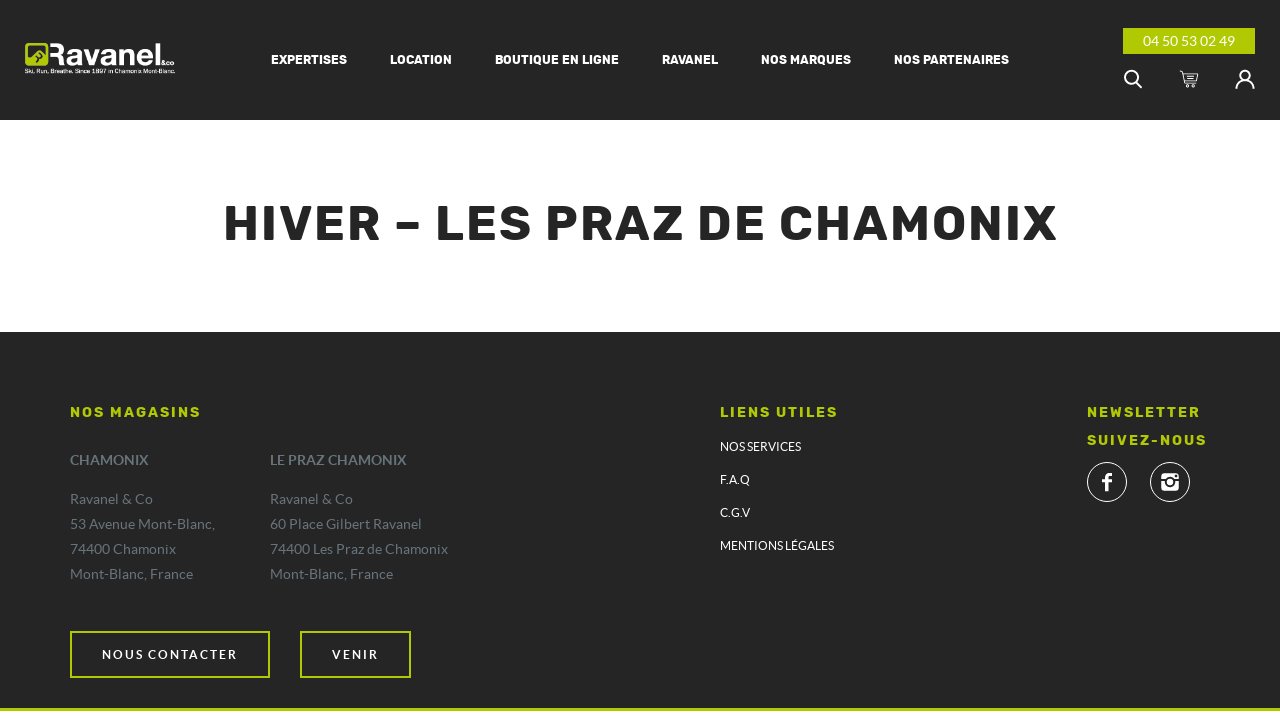

--- FILE ---
content_type: text/html; charset=UTF-8
request_url: https://www.ravanel-sportshop.com/location/hiver-le-praz-chamonix/
body_size: 8249
content:
<!DOCTYPE html>
<html>
	<head>
		<meta charset="UTF-8">
        <link rel="apple-touch-icon" sizes="57x57" href="https://www.ravanel-sportshop.com/wp-content/themes/ravanel/img/favicon/apple-icon-57x57.png">
        <link rel="apple-touch-icon" sizes="60x60" href="https://www.ravanel-sportshop.com/wp-content/themes/ravanel/img/favicon/apple-icon-60x60.png">
        <link rel="apple-touch-icon" sizes="72x72" href="https://www.ravanel-sportshop.com/wp-content/themes/ravanel/img/favicon/apple-icon-72x72.png">
        <link rel="apple-touch-icon" sizes="76x76" href="https://www.ravanel-sportshop.com/wp-content/themes/ravanel/img/favicon/apple-icon-76x76.png">
        <link rel="apple-touch-icon" sizes="114x114" href="https://www.ravanel-sportshop.com/wp-content/themes/ravanel/img/favicon/apple-icon-114x114.png">
        <link rel="apple-touch-icon" sizes="120x120" href="https://www.ravanel-sportshop.com/wp-content/themes/ravanel/img/favicon/apple-icon-120x120.png">
        <link rel="apple-touch-icon" sizes="144x144" href="https://www.ravanel-sportshop.com/wp-content/themes/ravanel/img/favicon/apple-icon-144x144.png">
        <link rel="apple-touch-icon" sizes="152x152" href="https://www.ravanel-sportshop.com/wp-content/themes/ravanel/img/favicon/apple-icon-152x152.png">
        <link rel="apple-touch-icon" sizes="180x180" href="https://www.ravanel-sportshop.com/wp-content/themes/ravanel/img/favicon/apple-icon-180x180.png">
        <link rel="icon" type="image/png" sizes="192x192"  href="https://www.ravanel-sportshop.com/wp-content/themes/ravanel/img/favicon/android-icon-192x192.png">
        <link rel="icon" type="image/png" sizes="32x32" href="https://www.ravanel-sportshop.com/wp-content/themes/ravanel/img/favicon/favicon-32x32.png">
        <link rel="icon" type="image/png" sizes="96x96" href="https://www.ravanel-sportshop.com/wp-content/themes/ravanel/img/favicon/favicon-96x96.png">
        <link rel="icon" type="image/png" sizes="16x16" href="https://www.ravanel-sportshop.com/wp-content/themes/ravanel/img/favicon/favicon-16x16.png">
        <link rel="manifest" href="https://www.ravanel-sportshop.com/wp-content/themes/ravanel/img/favicon/manifest.json">
        <meta name="msapplication-TileColor" content="#b1c903">
        <meta name="msapplication-TileImage" content="https://www.ravanel-sportshop.com/wp-content/themes/ravanel/img/favicon/ms-icon-144x144.png">
        <meta name="theme-color" content="#b1c903">
		<meta name="viewport" content="width=device-width, initial-scale=1">

		<meta name='robots' content='index, follow, max-image-preview:large, max-snippet:-1, max-video-preview:-1' />

	<!-- This site is optimized with the Yoast SEO plugin v19.4 - https://yoast.com/wordpress/plugins/seo/ -->
	<title>Hiver - Les Praz de Chamonix - Ravanel &amp; Co - Location Ski et matériel</title>
	<meta name="description" content="Location ski et d&#039;un large choix d’équipements sélectionnés pour leur qualité et performance. Chamonix Mont-Blanc." />
	<link rel="canonical" href="https://www.ravanel-sportshop.com/location/hiver-le-praz-chamonix/" />
	<meta property="og:locale" content="fr_FR" />
	<meta property="og:type" content="article" />
	<meta property="og:title" content="Hiver - Les Praz de Chamonix - Ravanel &amp; Co - Location Ski et matériel" />
	<meta property="og:description" content="Location ski et d&#039;un large choix d’équipements sélectionnés pour leur qualité et performance. Chamonix Mont-Blanc." />
	<meta property="og:url" content="https://www.ravanel-sportshop.com/location/hiver-le-praz-chamonix/" />
	<meta property="og:site_name" content="Ravanel &amp; Co" />
	<meta property="article:modified_time" content="2020-07-09T08:48:42+00:00" />
	<meta name="twitter:card" content="summary_large_image" />
	<script type="application/ld+json" class="yoast-schema-graph">{"@context":"https://schema.org","@graph":[{"@type":"WebSite","@id":"https://www.ravanel-sportshop.com/#website","url":"https://www.ravanel-sportshop.com/","name":"Ravanel &amp; Co","description":"","potentialAction":[{"@type":"SearchAction","target":{"@type":"EntryPoint","urlTemplate":"https://www.ravanel-sportshop.com/?s={search_term_string}"},"query-input":"required name=search_term_string"}],"inLanguage":"fr-FR"},{"@type":"WebPage","@id":"https://www.ravanel-sportshop.com/location/hiver-le-praz-chamonix/","url":"https://www.ravanel-sportshop.com/location/hiver-le-praz-chamonix/","name":"Hiver - Les Praz de Chamonix - Ravanel &amp; Co - Location Ski et matériel","isPartOf":{"@id":"https://www.ravanel-sportshop.com/#website"},"datePublished":"2019-09-12T09:33:44+00:00","dateModified":"2020-07-09T08:48:42+00:00","description":"Location ski et d'un large choix d’équipements sélectionnés pour leur qualité et performance. Chamonix Mont-Blanc.","breadcrumb":{"@id":"https://www.ravanel-sportshop.com/location/hiver-le-praz-chamonix/#breadcrumb"},"inLanguage":"fr-FR","potentialAction":[{"@type":"ReadAction","target":["https://www.ravanel-sportshop.com/location/hiver-le-praz-chamonix/"]}]},{"@type":"BreadcrumbList","@id":"https://www.ravanel-sportshop.com/location/hiver-le-praz-chamonix/#breadcrumb","itemListElement":[{"@type":"ListItem","position":1,"name":"Accueil","item":"https://www.ravanel-sportshop.com/"},{"@type":"ListItem","position":2,"name":"Location","item":"https://www.ravanel-sportshop.com/location/"},{"@type":"ListItem","position":3,"name":"Hiver &#8211; Les Praz de Chamonix"}]}]}</script>
	<!-- / Yoast SEO plugin. -->


<link rel='dns-prefetch' href='//s.w.org' />
<link rel='stylesheet' id='wc-blocks-vendors-style-css'  href='https://www.ravanel-sportshop.com/wp-content/plugins/woocommerce/packages/woocommerce-blocks/build/wc-blocks-vendors-style.css?ver=8.9.4' type='text/css' media='all' />
<link rel='stylesheet' id='wc-blocks-style-css'  href='https://www.ravanel-sportshop.com/wp-content/plugins/woocommerce/packages/woocommerce-blocks/build/wc-blocks-style.css?ver=8.9.4' type='text/css' media='all' />
<link rel='stylesheet' id='woof-css'  href='https://www.ravanel-sportshop.com/wp-content/plugins/woocommerce-products-filter/css/front.css?ver=2.2.9.4' type='text/css' media='all' />
<style id='woof-inline-css' type='text/css'>

.woof_products_top_panel li span, .woof_products_top_panel2 li span{background: url(https://www.ravanel-sportshop.com/wp-content/plugins/woocommerce-products-filter/img/delete.png);background-size: 14px 14px;background-repeat: no-repeat;background-position: right;}
.woof_edit_view{
                    display: none;
                }

</style>
<link rel='stylesheet' id='chosen-drop-down-css'  href='https://www.ravanel-sportshop.com/wp-content/plugins/woocommerce-products-filter/js/chosen/chosen.min.css?ver=2.2.9.4' type='text/css' media='all' />
<link rel='stylesheet' id='woocommerce-layout-css'  href='https://www.ravanel-sportshop.com/wp-content/plugins/woocommerce/assets/css/woocommerce-layout.css?ver=7.2.3' type='text/css' media='all' />
<link rel='stylesheet' id='woocommerce-smallscreen-css'  href='https://www.ravanel-sportshop.com/wp-content/plugins/woocommerce/assets/css/woocommerce-smallscreen.css?ver=7.2.3' type='text/css' media='only screen and (max-width: 768px)' />
<link rel='stylesheet' id='woocommerce-general-css'  href='https://www.ravanel-sportshop.com/wp-content/plugins/woocommerce/assets/css/woocommerce.css?ver=7.2.3' type='text/css' media='all' />
<style id='woocommerce-inline-inline-css' type='text/css'>
.woocommerce form .form-row .required { visibility: visible; }
</style>
<link rel='stylesheet' id='style-css'  href='https://www.ravanel-sportshop.com/wp-content/themes/ravanel/css/template.css?ver=5.8.12' type='text/css' media='all' />
<script type='text/javascript' src='https://www.ravanel-sportshop.com/wp-includes/js/jquery/jquery.min.js?ver=3.6.0' id='jquery-core-js'></script>
<script type='text/javascript' src='https://www.ravanel-sportshop.com/wp-includes/js/jquery/jquery-migrate.min.js?ver=3.3.2' id='jquery-migrate-js'></script>
<link rel="https://api.w.org/" href="https://www.ravanel-sportshop.com/wp-json/" /><link rel="alternate" type="application/json" href="https://www.ravanel-sportshop.com/wp-json/wp/v2/pages/1000" /><link rel="EditURI" type="application/rsd+xml" title="RSD" href="https://www.ravanel-sportshop.com/xmlrpc.php?rsd" />
<link rel="wlwmanifest" type="application/wlwmanifest+xml" href="https://www.ravanel-sportshop.com/wp-includes/wlwmanifest.xml" /> 
<meta name="generator" content="WordPress 5.8.12" />
<meta name="generator" content="WooCommerce 7.2.3" />
<link rel='shortlink' href='https://www.ravanel-sportshop.com/?p=1000' />
<link rel="alternate" type="application/json+oembed" href="https://www.ravanel-sportshop.com/wp-json/oembed/1.0/embed?url=https%3A%2F%2Fwww.ravanel-sportshop.com%2Flocation%2Fhiver-le-praz-chamonix%2F" />
<link rel="alternate" type="text/xml+oembed" href="https://www.ravanel-sportshop.com/wp-json/oembed/1.0/embed?url=https%3A%2F%2Fwww.ravanel-sportshop.com%2Flocation%2Fhiver-le-praz-chamonix%2F&#038;format=xml" />
	<noscript><style>.woocommerce-product-gallery{ opacity: 1 !important; }</style></noscript>
	
		<script type="text/javascript">
			var html = document.documentElement;
			var template_directory_uri = "https:\/\/www.ravanel-sportshop.com\/wp-content\/themes\/ravanel";
			html.classList.add('js');
			var fontsArray =
			{
				"latoRegular": {
					"name": "lato",
					"weight": 400,
					"style": "normal"
				},
				"latoBold": {
					"name": "lato",
					"weight": 400,
					"style": "normal"
				},
				"rubikBold": {
					"name": "rubik",
					"weight": 700,
					"style": "normal"
				}
			};

			for (var key in fontsArray) {
					if (localStorage[key]) {
							html.classList.add(key + "-loaded");
					}
			}
		</script>

        <!-- Global site tag (gtag.js) - Google Analytics -->
        <script async src="https://www.googletagmanager.com/gtag/js?id=UA-57720124-1"></script>
        <script>
            window.dataLayer = window.dataLayer || [];
            function gtag(){dataLayer.push(arguments);}
            gtag('js', new Date());

            gtag('config', 'UA-57720124-1');
        </script>


    </head>
<body>
	<header class="Header">
		<div class="Header-wrapper">
			<div class="Header-logoContainer">
				<a href="https://www.ravanel-sportshop.com"><img class="Header-logo" src="https://www.ravanel-sportshop.com/wp-content/themes/ravanel/img/logo.png" alt="Ravanel - logo" /></a>
			</div>
			<div class="Header-menu">
				<div class="menu-menu-principal-container"><ul id="menu-menu-principal" class="menu"><li id="menu-item-157" class="menu-item menu-item-type-post_type menu-item-object-page menu-item-has-children menu-item-157"><a href="https://www.ravanel-sportshop.com/expertises/">Expertises</a>
<ul class="sub-menu">
	<li id="menu-item-158" class="menu-item menu-item-type-post_type menu-item-object-page menu-item-158"><a href="https://www.ravanel-sportshop.com/expertises/trail-running/">Trail running</a></li>
	<li id="menu-item-155" class="menu-item menu-item-type-post_type menu-item-object-page menu-item-155"><a href="https://www.ravanel-sportshop.com/expertises/ski-de-rando/">Ski de rando</a></li>
	<li id="menu-item-154" class="menu-item menu-item-type-post_type menu-item-object-page menu-item-154"><a href="https://www.ravanel-sportshop.com/expertises/ski-de-fond/">Ski de fond</a></li>
	<li id="menu-item-153" class="menu-item menu-item-type-post_type menu-item-object-page menu-item-153"><a href="https://www.ravanel-sportshop.com/expertises/alpinisme/">Alpinisme</a></li>
	<li id="menu-item-152" class="menu-item menu-item-type-post_type menu-item-object-page menu-item-152"><a href="https://www.ravanel-sportshop.com/expertises/boot-fitting/">Boot Fitting</a></li>
</ul>
</li>
<li id="menu-item-149" class="menu-item menu-item-type-post_type menu-item-object-page current-page-ancestor menu-item-has-children menu-item-149"><a href="https://www.ravanel-sportshop.com/location/">Location</a>
<ul class="sub-menu">
	<li id="menu-item-4181" class="menu-item menu-item-type-custom menu-item-object-custom menu-item-4181"><a target="_blank" rel="noopener" href="https://ravanelandco-chamonix.notresphere.com/location-materiel">Hiver &#8211; Chamonix centre</a></li>
	<li id="menu-item-4182" class="menu-item menu-item-type-custom menu-item-object-custom menu-item-4182"><a target="_blank" rel="noopener" href="https://ravanelandco-chamonixlespraz.notresphere.com/location-materiel">Hiver &#8211; Les Praz</a></li>
	<li id="menu-item-1103" class="menu-item menu-item-type-custom menu-item-object-custom menu-item-1103"><a target="_blank" rel="noopener" href="https://ravanelandco-chamonix-outdoor.notresphere.com/location-materiel">Eté &#8211; chamonix</a></li>
</ul>
</li>
<li id="menu-item-156" class="menu-item menu-item-type-post_type menu-item-object-page menu-item-156"><a href="https://www.ravanel-sportshop.com/boutique-en-ligne/">Boutique en ligne</a></li>
<li id="menu-item-142" class="menu-item menu-item-type-post_type menu-item-object-page menu-item-has-children menu-item-142"><a href="https://www.ravanel-sportshop.com/ravanel/">Ravanel</a>
<ul class="sub-menu">
	<li id="menu-item-148" class="menu-item menu-item-type-post_type menu-item-object-page menu-item-148"><a href="https://www.ravanel-sportshop.com/ravanel/histoire/">Histoire</a></li>
	<li id="menu-item-147" class="menu-item menu-item-type-post_type menu-item-object-page menu-item-147"><a href="https://www.ravanel-sportshop.com/ravanel/magasin/">Nos magasins</a></li>
	<li id="menu-item-146" class="menu-item menu-item-type-post_type menu-item-object-page menu-item-146"><a href="https://www.ravanel-sportshop.com/ravanel/staff/">Staff</a></li>
	<li id="menu-item-145" class="menu-item menu-item-type-post_type menu-item-object-page menu-item-145"><a href="https://www.ravanel-sportshop.com/ravanel/team/">Team</a></li>
	<li id="menu-item-144" class="menu-item menu-item-type-post_type menu-item-object-page menu-item-144"><a href="https://www.ravanel-sportshop.com/ravanel/contact/">Contact</a></li>
	<li id="menu-item-143" class="menu-item menu-item-type-post_type menu-item-object-page menu-item-143"><a href="https://www.ravanel-sportshop.com/ravanel/plans-dacces/">Plans d’accès</a></li>
</ul>
</li>
<li id="menu-item-159" class="menu-item menu-item-type-post_type menu-item-object-page menu-item-159"><a href="https://www.ravanel-sportshop.com/nos-marques/">Nos marques</a></li>
<li id="menu-item-141" class="menu-item menu-item-type-post_type menu-item-object-page menu-item-141"><a href="https://www.ravanel-sportshop.com/nos-partenaires/">Nos partenaires</a></li>
</ul></div>			</div>
			<div class="Header-altNav">
				<div class="Header-altNavContainer">
										<a class="Header-num" href='tel:0450530249'>04 50 53 02 49</a>
					<div class="Header-iconContainer">
						<svg role="img" class="Header-icon Header-icon--search"  width="20" height="20">
<title>search</title><use xlink:href="https://www.ravanel-sportshop.com/wp-content/themes/ravanel/img/sprite-html.svg#search"/>
</svg>
						<a href="https://www.ravanel-sportshop.com/panier/"><svg role="img" class="Header-icon"  width="20" height="20">
<title>cart</title><use xlink:href="https://www.ravanel-sportshop.com/wp-content/themes/ravanel/img/sprite-html.svg#cart"/>
</svg>
</a>
						<a href="https://www.ravanel-sportshop.com/mon-compte/"><svg role="img" class="Header-icon"  width="20" height="20">
<title>user</title><use xlink:href="https://www.ravanel-sportshop.com/wp-content/themes/ravanel/img/sprite-html.svg#user"/>
</svg>
</a>
					</div>
				</div>
				<button class="Header-burger">
					<span>toggle menu</span>
				</button>
			</div>
		</div>
		<div class="Header-menuMobile">
			<div class="Header-mobileIconContainer">
				<svg role="img" class="Header-icon Header-icon--search"  width="20" height="20">
<title>search</title><use xlink:href="https://www.ravanel-sportshop.com/wp-content/themes/ravanel/img/sprite-html.svg#search"/>
</svg>
				<a href="https://www.ravanel-sportshop.com/panier/"><svg role="img" class="Header-icon"  width="20" height="20">
<title>cart</title><use xlink:href="https://www.ravanel-sportshop.com/wp-content/themes/ravanel/img/sprite-html.svg#cart"/>
</svg>
</a>
				<a href="https://www.ravanel-sportshop.com/mon-compte/"><svg role="img" class="Header-icon"  width="20" height="20">
<title>user</title><use xlink:href="https://www.ravanel-sportshop.com/wp-content/themes/ravanel/img/sprite-html.svg#user"/>
</svg>
</a>
			</div>
			<div class="menu-menu-principal-container"><ul id="menu-menu-principal-1" class="menu"><li class="menu-item menu-item-type-post_type menu-item-object-page menu-item-has-children menu-item-157"><a href="https://www.ravanel-sportshop.com/expertises/">Expertises</a>
<ul class="sub-menu">
	<li class="menu-item menu-item-type-post_type menu-item-object-page menu-item-158"><a href="https://www.ravanel-sportshop.com/expertises/trail-running/">Trail running</a></li>
	<li class="menu-item menu-item-type-post_type menu-item-object-page menu-item-155"><a href="https://www.ravanel-sportshop.com/expertises/ski-de-rando/">Ski de rando</a></li>
	<li class="menu-item menu-item-type-post_type menu-item-object-page menu-item-154"><a href="https://www.ravanel-sportshop.com/expertises/ski-de-fond/">Ski de fond</a></li>
	<li class="menu-item menu-item-type-post_type menu-item-object-page menu-item-153"><a href="https://www.ravanel-sportshop.com/expertises/alpinisme/">Alpinisme</a></li>
	<li class="menu-item menu-item-type-post_type menu-item-object-page menu-item-152"><a href="https://www.ravanel-sportshop.com/expertises/boot-fitting/">Boot Fitting</a></li>
</ul>
</li>
<li class="menu-item menu-item-type-post_type menu-item-object-page current-page-ancestor menu-item-has-children menu-item-149"><a href="https://www.ravanel-sportshop.com/location/">Location</a>
<ul class="sub-menu">
	<li class="menu-item menu-item-type-custom menu-item-object-custom menu-item-4181"><a target="_blank" rel="noopener" href="https://ravanelandco-chamonix.notresphere.com/location-materiel">Hiver &#8211; Chamonix centre</a></li>
	<li class="menu-item menu-item-type-custom menu-item-object-custom menu-item-4182"><a target="_blank" rel="noopener" href="https://ravanelandco-chamonixlespraz.notresphere.com/location-materiel">Hiver &#8211; Les Praz</a></li>
	<li class="menu-item menu-item-type-custom menu-item-object-custom menu-item-1103"><a target="_blank" rel="noopener" href="https://ravanelandco-chamonix-outdoor.notresphere.com/location-materiel">Eté &#8211; chamonix</a></li>
</ul>
</li>
<li class="menu-item menu-item-type-post_type menu-item-object-page menu-item-156"><a href="https://www.ravanel-sportshop.com/boutique-en-ligne/">Boutique en ligne</a></li>
<li class="menu-item menu-item-type-post_type menu-item-object-page menu-item-has-children menu-item-142"><a href="https://www.ravanel-sportshop.com/ravanel/">Ravanel</a>
<ul class="sub-menu">
	<li class="menu-item menu-item-type-post_type menu-item-object-page menu-item-148"><a href="https://www.ravanel-sportshop.com/ravanel/histoire/">Histoire</a></li>
	<li class="menu-item menu-item-type-post_type menu-item-object-page menu-item-147"><a href="https://www.ravanel-sportshop.com/ravanel/magasin/">Nos magasins</a></li>
	<li class="menu-item menu-item-type-post_type menu-item-object-page menu-item-146"><a href="https://www.ravanel-sportshop.com/ravanel/staff/">Staff</a></li>
	<li class="menu-item menu-item-type-post_type menu-item-object-page menu-item-145"><a href="https://www.ravanel-sportshop.com/ravanel/team/">Team</a></li>
	<li class="menu-item menu-item-type-post_type menu-item-object-page menu-item-144"><a href="https://www.ravanel-sportshop.com/ravanel/contact/">Contact</a></li>
	<li class="menu-item menu-item-type-post_type menu-item-object-page menu-item-143"><a href="https://www.ravanel-sportshop.com/ravanel/plans-dacces/">Plans d’accès</a></li>
</ul>
</li>
<li class="menu-item menu-item-type-post_type menu-item-object-page menu-item-159"><a href="https://www.ravanel-sportshop.com/nos-marques/">Nos marques</a></li>
<li class="menu-item menu-item-type-post_type menu-item-object-page menu-item-141"><a href="https://www.ravanel-sportshop.com/nos-partenaires/">Nos partenaires</a></li>
</ul></div>		</div>
		<div class="Header-search">
			<form role="search" method="get" id="searchform" class="Header-searchForm" action="/">
				<input type="search" value="" class="Header-searchInput" name="s" id="s" placeholder="Rechercher">
			</form>
		</div>
	</header>

<section id="page" class="Page">

    <h1 class="Page-title">Hiver &#8211; Les Praz de Chamonix</h1>
		
	<section class="ContentType">

	
				
<div id="Notresphere-widget" data-shop-id="465" data-domain="" data-season="hiver"></div>
				
            
</section>
</section>

<footer class="Footer">
	<div class="container">
		<div class="Footer-leftContainer">
			<h3>Nos magasins</h3>
			<div class="Footer-magContainer">
									<div class="Footer-mag"><p><strong>CHAMONIX</strong></p>
<p>Ravanel &amp; Co<br />
53 Avenue Mont-Blanc,<br />
74400 Chamonix<br />
Mont-Blanc, France</p>
</div>
									<div class="Footer-mag"><p><strong>LE PRAZ CHAMONIX</strong></p>
<p>Ravanel &amp; Co<br />
60 Place Gilbert Ravanel<br />
74400 Les Praz de Chamonix<br />
Mont-Blanc, France</p>
</div>
							</div>
			<div class="Footer-btnContainer">
				<a class="Footer-btn" href="https://www.ravanel-sportshop.com/ravanel/contact/">Nous contacter</a>
				<a class="Footer-btn" href="https://www.ravanel-sportshop.com/ravanel/contact/">Venir</a>
			</div>
		</div>
		<div class="Footer-linkContainer">
			<h3>Liens utiles</h3>
			<div class="menu-footer-container"><ul id="menu-footer" class="menu"><li id="menu-item-222" class="menu-item menu-item-type-post_type menu-item-object-page menu-item-222"><a href="https://www.ravanel-sportshop.com/?page_id=211">Nos services</a></li>
<li id="menu-item-221" class="menu-item menu-item-type-post_type menu-item-object-page menu-item-221"><a href="https://www.ravanel-sportshop.com/?page_id=213">F.A.Q</a></li>
<li id="menu-item-220" class="menu-item menu-item-type-post_type menu-item-object-page menu-item-220"><a href="https://www.ravanel-sportshop.com/c-g-v/">C.G.V</a></li>
<li id="menu-item-219" class="menu-item menu-item-type-post_type menu-item-object-page menu-item-219"><a href="https://www.ravanel-sportshop.com/mentions-legales/">Mentions légales</a></li>
</ul></div>		</div>
		<div class="Footer-rightContainer">
			<h3>Newsletter</h3>
			<h3>Suivez-nous</h3>
			<div class="Footer-socialContainer">
				<a class="Footer-linkIcon" href="https://www.facebook.com/Ravanel.et.Co/" target="_blank"><svg role="img" class="Footer-icon"  width="20" height="20">
<title>facebook</title><use xlink:href="https://www.ravanel-sportshop.com/wp-content/themes/ravanel/img/sprite-html.svg#fb"/>
</svg>
</a>
				<a class="Footer-linkIcon" href="https://www.instagram.com/ravanel.and.co/" target="_blank"><svg role="img" class="Footer-icon"  width="20" height="20">
<title>instagram</title><use xlink:href="https://www.ravanel-sportshop.com/wp-content/themes/ravanel/img/sprite-html.svg#insta"/>
</svg>
</a>
			</div>
		</div>
	</div>
</footer>

<link rel='stylesheet' id='woof_tooltip-css-css'  href='https://www.ravanel-sportshop.com/wp-content/plugins/woocommerce-products-filter/js/tooltip/css/tooltipster.bundle.min.css?ver=2.2.9.4' type='text/css' media='all' />
<link rel='stylesheet' id='woof_tooltip-css-noir-css'  href='https://www.ravanel-sportshop.com/wp-content/plugins/woocommerce-products-filter/js/tooltip/css/plugins/tooltipster/sideTip/themes/tooltipster-sideTip-noir.min.css?ver=2.2.9.4' type='text/css' media='all' />
<script type='text/javascript' src='https://www.ravanel-sportshop.com/wp-content/plugins/woocommerce/assets/js/jquery-blockui/jquery.blockUI.min.js?ver=2.7.0-wc.7.2.3' id='jquery-blockui-js'></script>
<script type='text/javascript' id='wc-add-to-cart-js-extra'>
/* <![CDATA[ */
var wc_add_to_cart_params = {"ajax_url":"\/wp-admin\/admin-ajax.php","wc_ajax_url":"\/?wc-ajax=%%endpoint%%","i18n_view_cart":"Voir le panier","cart_url":"https:\/\/www.ravanel-sportshop.com\/panier\/","is_cart":"","cart_redirect_after_add":"no"};
/* ]]> */
</script>
<script type='text/javascript' src='https://www.ravanel-sportshop.com/wp-content/plugins/woocommerce/assets/js/frontend/add-to-cart.min.js?ver=7.2.3' id='wc-add-to-cart-js'></script>
<script type='text/javascript' src='https://www.ravanel-sportshop.com/wp-content/plugins/woocommerce/assets/js/js-cookie/js.cookie.min.js?ver=2.1.4-wc.7.2.3' id='js-cookie-js'></script>
<script type='text/javascript' id='woocommerce-js-extra'>
/* <![CDATA[ */
var woocommerce_params = {"ajax_url":"\/wp-admin\/admin-ajax.php","wc_ajax_url":"\/?wc-ajax=%%endpoint%%"};
/* ]]> */
</script>
<script type='text/javascript' src='https://www.ravanel-sportshop.com/wp-content/plugins/woocommerce/assets/js/frontend/woocommerce.min.js?ver=7.2.3' id='woocommerce-js'></script>
<script type='text/javascript' id='wc-cart-fragments-js-extra'>
/* <![CDATA[ */
var wc_cart_fragments_params = {"ajax_url":"\/wp-admin\/admin-ajax.php","wc_ajax_url":"\/?wc-ajax=%%endpoint%%","cart_hash_key":"wc_cart_hash_a90ac4826b26d2a628bd59b389ff5dc1","fragment_name":"wc_fragments_a90ac4826b26d2a628bd59b389ff5dc1","request_timeout":"5000"};
/* ]]> */
</script>
<script type='text/javascript' src='https://www.ravanel-sportshop.com/wp-content/plugins/woocommerce/assets/js/frontend/cart-fragments.min.js?ver=7.2.3' id='wc-cart-fragments-js'></script>
<script type='text/javascript' src='https://www.ravanel-sportshop.com/wp-content/themes/ravanel/js/slick.min.js?ver=1.0' id='slick-js'></script>
<script type='text/javascript' src='https://www.ravanel-sportshop.com/wp-content/themes/ravanel/js/anime.min.js?ver=1.0' id='anime-js'></script>
<script type='text/javascript' src='https://www.ravanel-sportshop.com/wp-content/themes/ravanel/js/tilt.js?ver=1.0' id='tilt-js'></script>
<script type='text/javascript' src='https://www.ravanel-sportshop.com/wp-content/themes/ravanel/js/svg4everybody.min.js?ver=1.0' id='svg-js'></script>
<script type='text/javascript' id='main-js-extra'>
/* <![CDATA[ */
var ajaxurl = "https:\/\/www.ravanel-sportshop.com\/wp-admin\/admin-ajax.php";
var assetsurl = "https:\/\/www.ravanel-sportshop.com\/wp-content\/themes\/ravanel";
/* ]]> */
</script>
<script type='text/javascript' src='https://www.ravanel-sportshop.com/wp-content/themes/ravanel/js/template.min.js?ver=1.0' id='main-js'></script>
<script type='text/javascript' src='https://www.ravanel-sportshop.com/wp-includes/js/wp-embed.min.js?ver=5.8.12' id='wp-embed-js'></script>
<script type='text/javascript' src='https://www.ravanel-sportshop.com/wp-content/plugins/woocommerce-products-filter/js/tooltip/js/tooltipster.bundle.min.js?ver=2.2.9.4' id='woof_tooltip-js-js'></script>
<script type='text/javascript' id='woof_front-js-extra'>
/* <![CDATA[ */
var woof_filter_titles = {"product_cat":"Cat\u00e9gorie","pa_marque":"Marque"};
/* ]]> */
</script>
<script type='text/javascript' id='woof_front-js-before'>
        var woof_is_permalink =1;
        var woof_shop_page = "";
                var woof_m_b_container =".woocommerce-products-header";
        var woof_really_curr_tax = {};
        var woof_current_page_link = location.protocol + '//' + location.host + location.pathname;
        /*lets remove pagination from woof_current_page_link*/
        woof_current_page_link = woof_current_page_link.replace(/\page\/[0-9]+/, "");
                        woof_current_page_link = "https://www.ravanel-sportshop.com/boutique-en-ligne/";
                        var woof_link = 'https://www.ravanel-sportshop.com/wp-content/plugins/woocommerce-products-filter/';
        
        var woof_ajaxurl = "https://www.ravanel-sportshop.com/wp-admin/admin-ajax.php";

        var woof_lang = {
        'orderby': "orderby",
        'date': "date",
        'perpage': "per page",
        'pricerange': "price range",
        'menu_order': "menu order",
        'popularity': "popularity",
        'rating': "rating",
        'price': "price low to high",
        'price-desc': "price high to low",
        'clear_all': "Clear All"
        };

        if (typeof woof_lang_custom == 'undefined') {
        var woof_lang_custom = {};/*!!important*/
        }

        var woof_is_mobile = 0;
        


        var woof_show_price_search_button = 0;
        var woof_show_price_search_type = 0;
                    woof_show_price_search_button = 1;
        
        var woof_show_price_search_type = 0;

        var swoof_search_slug = "swoof";

        
        var icheck_skin = {};
                    icheck_skin = 'none';
        
        var woof_select_type = 'chosen';


                var woof_current_values = '[]';
                var woof_lang_loading = "Loading ...";

        
        var woof_lang_show_products_filter = "show products filter";
        var woof_lang_hide_products_filter = "hide products filter";
        var woof_lang_pricerange = "price range";

        var woof_use_beauty_scroll =1;

        var woof_autosubmit =1;
        var woof_ajaxurl = "https://www.ravanel-sportshop.com/wp-admin/admin-ajax.php";
        /*var woof_submit_link = "";*/
        var woof_is_ajax = 0;
        var woof_ajax_redraw = 0;
        var woof_ajax_page_num =1;
        var woof_ajax_first_done = false;
        var woof_checkboxes_slide_flag = 1;


        /*toggles*/
        var woof_toggle_type = "text";

        var woof_toggle_closed_text = "+";
        var woof_toggle_opened_text = "-";

        var woof_toggle_closed_image = "https://www.ravanel-sportshop.com/wp-content/plugins/woocommerce-products-filter/img/plus.svg";
        var woof_toggle_opened_image = "https://www.ravanel-sportshop.com/wp-content/plugins/woocommerce-products-filter/img/minus.svg";


        /*indexes which can be displayed in red buttons panel*/
                var woof_accept_array = ["min_price", "orderby", "perpage", "min_rating","product_visibility","product_cat","product_tag","pa_carac_amorti","pa_marque","pa_variation_couleur","pa_variation_taille"];

        
        /*for extensions*/

        var woof_ext_init_functions = null;
        

        
        var woof_overlay_skin = "default";


        function woof_js_after_ajax_done() {
        jQuery(document).trigger('woof_ajax_done');
                }

        
</script>
<script type='text/javascript' src='https://www.ravanel-sportshop.com/wp-content/plugins/woocommerce-products-filter/js/front.js?ver=2.2.9.4' id='woof_front-js'></script>
<script type='text/javascript' src='https://www.ravanel-sportshop.com/wp-content/plugins/woocommerce-products-filter/js/html_types/radio.js?ver=2.2.9.4' id='woof_radio_html_items-js'></script>
<script type='text/javascript' src='https://www.ravanel-sportshop.com/wp-content/plugins/woocommerce-products-filter/js/html_types/checkbox.js?ver=2.2.9.4' id='woof_checkbox_html_items-js'></script>
<script type='text/javascript' src='https://www.ravanel-sportshop.com/wp-content/plugins/woocommerce-products-filter/js/html_types/select.js?ver=2.2.9.4' id='woof_select_html_items-js'></script>
<script type='text/javascript' src='https://www.ravanel-sportshop.com/wp-content/plugins/woocommerce-products-filter/js/html_types/mselect.js?ver=2.2.9.4' id='woof_mselect_html_items-js'></script>
<script type='text/javascript' src='https://www.ravanel-sportshop.com/wp-content/plugins/woocommerce-products-filter/js/chosen/chosen.jquery.js?ver=2.2.9.4' id='chosen-drop-down-js'></script>
<script type='text/javascript' src='https://www.ravanel-sportshop.com/wp-content/themes/ravanel/js/notresphere_widget_sample_v2.js?ver=5.8.12' id='notresphere-js'></script>

<script type="text/javascript">
    (function(){'use strict';var f,g=[];function l(a){g.push(a);1==g.length&&f()}function m(){for(;g.length;)g[0](),g.shift()}f=function(){setTimeout(m)};function n(a){this.a=p;this.b=void 0;this.f=[];var b=this;try{a(function(a){q(b,a)},function(a){r(b,a)})}catch(c){r(b,c)}}var p=2;function t(a){return new n(function(b,c){c(a)})}function u(a){return new n(function(b){b(a)})}function q(a,b){if(a.a==p){if(b==a)throw new TypeError;var c=!1;try{var d=b&&b.then;if(null!=b&&"object"==typeof b&&"function"==typeof d){d.call(b,function(b){c||q(a,b);c=!0},function(b){c||r(a,b);c=!0});return}}catch(e){c||r(a,e);return}a.a=0;a.b=b;v(a)}}function r(a,b){if(a.a==p){if(b==a)throw new TypeError;a.a=1;a.b=b;v(a)}}function v(a){l(function(){if(a.a!=p)for(;a.f.length;){var b=a.f.shift(),c=b[0],d=b[1],e=b[2],b=b[3];try{0==a.a?"function"==typeof c?e(c.call(void 0,a.b)):e(a.b):1==a.a&&("function"==typeof d?e(d.call(void 0,a.b)):b(a.b))}catch(h){b(h)}}})}n.prototype.g=function(a){return this.c(void 0,a)};n.prototype.c=function(a,b){var c=this;return new n(function(d,e){c.f.push([a,b,d,e]);v(c)})};function w(a){return new n(function(b,c){function d(c){return function(d){h[c]=d;e+=1;e==a.length&&b(h)}}var e=0,h=[];0==a.length&&b(h);for(var k=0;k<a.length;k+=1)u(a[k]).c(d(k),c)})}function x(a){return new n(function(b,c){for(var d=0;d<a.length;d+=1)u(a[d]).c(b,c)})};window.Promise||(window.Promise=n,window.Promise.resolve=u,window.Promise.reject=t,window.Promise.race=x,window.Promise.all=w,window.Promise.prototype.then=n.prototype.c,window.Promise.prototype["catch"]=n.prototype.g);}());(function(){function l(a,b){document.addEventListener?a.addEventListener("scroll",b,!1):a.attachEvent("scroll",b)}function m(a){document.body?a():document.addEventListener?document.addEventListener("DOMContentLoaded",function c(){document.removeEventListener("DOMContentLoaded",c);a()}):document.attachEvent("onreadystatechange",function k(){if("interactive"==document.readyState||"complete"==document.readyState)document.detachEvent("onreadystatechange",k),a()})};function q(a){this.a=document.createElement("div");this.a.setAttribute("aria-hidden","true");this.a.appendChild(document.createTextNode(a));this.b=document.createElement("span");this.c=document.createElement("span");this.h=document.createElement("span");this.f=document.createElement("span");this.g=-1;this.b.style.cssText="max-width:none;display:inline-block;position:absolute;height:100%;width:100%;overflow:scroll;font-size:16px;";this.c.style.cssText="max-width:none;display:inline-block;position:absolute;height:100%;width:100%;overflow:scroll;font-size:16px;";this.f.style.cssText="max-width:none;display:inline-block;position:absolute;height:100%;width:100%;overflow:scroll;font-size:16px;";this.h.style.cssText="display:inline-block;width:200%;height:200%;font-size:16px;max-width:none;";this.b.appendChild(this.h);this.c.appendChild(this.f);this.a.appendChild(this.b);this.a.appendChild(this.c)}function w(a,b){a.a.style.cssText="max-width:none;min-width:20px;min-height:20px;display:inline-block;overflow:hidden;position:absolute;width:auto;margin:0;padding:0;top:-999px;left:-999px;white-space:nowrap;font:"+b+";"}function x(a){var b=a.a.offsetWidth,c=b+100;a.f.style.width=c+"px";a.c.scrollLeft=c;a.b.scrollLeft=a.b.scrollWidth+100;return a.g!==b?(a.g=b,!0):!1}function z(a,b){function c(){var a=k;x(a)&&null!==a.a.parentNode&&b(a.g)}var k=a;l(a.b,c);l(a.c,c);x(a)};function A(a,b){var c=b||{};this.family=a;this.style=c.style||"normal";this.weight=c.weight||"normal";this.stretch=c.stretch||"normal"}var B=null,C=null,D=null;function H(){if(null===C){var a=document.createElement("div");try{a.style.font="condensed 100px sans-serif"}catch(b){}C=""!==a.style.font}return C}function I(a,b){return[a.style,a.weight,H()?a.stretch:"","100px",b].join(" ")}A.prototype.load=function(a,b){var c=this,k=a||"BESbswy",y=b||3E3,E=(new Date).getTime();return new Promise(function(a,b){null===D&&(D=!!document.fonts);if(D){var J=new Promise(function(a,b){function e(){(new Date).getTime()-E>=y?b():document.fonts.load(I(c,'"'+c.family+'"'),k).then(function(c){1<=c.length?a():setTimeout(e,25)},function(){b()})}e()}),K=new Promise(function(a,c){setTimeout(c,y)});Promise.race([K,J]).then(function(){a(c)},function(){b(c)})}else m(function(){function r(){var b;if(b=-1!=f&&-1!=g||-1!=f&&-1!=h||-1!=g&&-1!=h)(b=f!=g&&f!=h&&g!=h)||(null===B&&(b=/AppleWebKit\/([0-9]+)(?:\.([0-9]+))/.exec(window.navigator.userAgent),B=!!b&&(536>parseInt(b[1],10)||536===parseInt(b[1],10)&&11>=parseInt(b[2],10))),b=B&&(f==t&&g==t&&h==t||f==u&&g==u&&h==u||f==v&&g==v&&h==v)),b=!b;b&&(null!==d.parentNode&&d.parentNode.removeChild(d),clearTimeout(G),a(c))}function F(){if((new Date).getTime()-E>=y)null!==d.parentNode&&d.parentNode.removeChild(d),b(c);else{var a=document.hidden;if(!0===a||void 0===a)f=e.a.offsetWidth,g=n.a.offsetWidth,h=p.a.offsetWidth,r();G=setTimeout(F,50)}}var e=new q(k),n=new q(k),p=new q(k),f=-1,g=-1,h=-1,t=-1,u=-1,v=-1,d=document.createElement("div"),G=0;d.dir="ltr";w(e,I(c,"sans-serif"));w(n,I(c,"serif"));w(p,I(c,"monospace"));d.appendChild(e.a);d.appendChild(n.a);d.appendChild(p.a);document.body.appendChild(d);t=e.a.offsetWidth;u=n.a.offsetWidth;v=p.a.offsetWidth;F();z(e,function(a){f=a;r()});w(e,I(c,'"'+c.family+'",sans-serif'));z(n,function(a){g=a;r()});w(n,I(c,'"'+c.family+'",serif'));z(p,function(a){h=a;r()});w(p,I(c,'"'+c.family+'",monospace'))})})};"undefined"!==typeof module?module.exports=A:(window.FontFaceObserver=A,window.FontFaceObserver.prototype.load=A.prototype.load);}());
    for (var key in fontsArray) {
        var weight = fontsArray[key].weight,
            name   = fontsArray[key].name;
            style  = fontsArray[key].style;

        if(!localStorage[key]){
            window[key] = new FontFaceObserver(name, {
                weight: parseInt(weight),
                style: style
            });
            window[key].load().then(function (font) {
                for (var key in fontsArray) {
                    if( fontsArray[key].name == font.family
                        && fontsArray[key].weight == font.weight
                        && fontsArray[key].style == font.style ){
                        html.classList.add(key + "-loaded");
                        localStorage[key] = true;
                    }
                }
            });
        }
    }

    (function(i,s,o,g,r,a,m){i['GoogleAnalyticsObject']=r;i[r]=i[r]||function(){
    (i[r].q=i[r].q||[]).push(arguments)},i[r].l=1*new Date();a=s.createElement(o),
    m=s.getElementsByTagName(o)[0];a.async=1;a.src=g;m.parentNode.insertBefore(a,m)
    })(window,document,'script','https://www.google-analytics.com/analytics.js','ga');

    ga('create', 'XXXXXXX', 'auto');
    ga('send', 'pageview');
</script>

</body>
</html>


--- FILE ---
content_type: text/css
request_url: https://www.ravanel-sportshop.com/wp-content/themes/ravanel/css/template.css?ver=5.8.12
body_size: 9434
content:
@charset "UTF-8";html{font-family:sans-serif;-ms-text-size-adjust:100%;-webkit-text-size-adjust:100%}body{margin:0}article,aside,details,figcaption,figure,footer,header,main,menu,nav,section,summary{display:block}audio,canvas,progress,video{display:inline-block}audio:not([controls]){display:none;height:0}progress{vertical-align:baseline}[hidden],template{display:none}a{background-color:transparent;-webkit-text-decoration-skip:objects}a:active,a:hover{outline-width:0}abbr[title]{border-bottom:none;text-decoration:underline;-webkit-text-decoration:underline dotted;text-decoration:underline dotted}b,strong{font-weight:inherit;font-weight:bolder}dfn{font-style:italic}h1{font-size:2em;margin:.67em 0}mark{background-color:#ff0;color:#000}small{font-size:80%}sub,sup{font-size:75%;line-height:0;position:relative;vertical-align:baseline}sub{bottom:-.25em}sup{top:-.5em}img{border-style:none}svg:not(:root){overflow:hidden}code,kbd,pre,samp{font-family:monospace,monospace;font-size:1em}figure{margin:1em 40px}hr{box-sizing:content-box;height:0;overflow:visible}button,input,select,textarea{font:inherit;margin:0}optgroup{font-weight:700}button,input{overflow:visible}button,select{text-transform:none}[type=reset],[type=submit],button,html [type=button]{-webkit-appearance:button}[type=button]::-moz-focus-inner,[type=reset]::-moz-focus-inner,[type=submit]::-moz-focus-inner,button::-moz-focus-inner{border-style:none;padding:0}[type=button]:-moz-focusring,[type=reset]:-moz-focusring,[type=submit]:-moz-focusring,button:-moz-focusring{outline:1px dotted ButtonText}fieldset{border:1px solid silver;margin:0 2px;padding:.35em .625em .75em}legend{box-sizing:border-box;color:inherit;display:table;max-width:100%;padding:0;white-space:normal}textarea{overflow:auto}[type=checkbox],[type=radio]{box-sizing:border-box;padding:0}[type=number]::-webkit-inner-spin-button,[type=number]::-webkit-outer-spin-button{height:auto}[type=search]{-webkit-appearance:textfield;outline-offset:-2px}[type=search]::-webkit-search-cancel-button,[type=search]::-webkit-search-decoration{-webkit-appearance:none}::-webkit-input-placeholder{color:inherit;opacity:.54}::-webkit-file-upload-button{-webkit-appearance:button;font:inherit}.slick-slider{box-sizing:border-box;-webkit-touch-callout:none;-webkit-user-select:none;-moz-user-select:none;-ms-user-select:none;user-select:none;-ms-touch-action:pan-y;touch-action:pan-y;-webkit-tap-highlight-color:transparent}.slick-list,.slick-slider{position:relative;display:block}.slick-list{overflow:hidden;margin:0;padding:0}.slick-list:focus{outline:none}.slick-list.dragging{cursor:pointer;cursor:hand}.slick-slider .slick-list,.slick-slider .slick-track{transform:translateZ(0)}.slick-track{position:relative;left:0;top:0;display:block;margin-left:auto;margin-right:auto}.slick-track:after,.slick-track:before{content:"";display:table}.slick-track:after{clear:both}.slick-loading .slick-track{visibility:hidden}.slick-slide{float:left;height:100%;min-height:1px;display:none}[dir=rtl] .slick-slide{float:right}.slick-slide img{display:block}.slick-slide.slick-loading img{display:none}.slick-slide.dragging img{pointer-events:none}.slick-initialized .slick-slide{display:block}.slick-loading .slick-slide{visibility:hidden}.slick-vertical .slick-slide{display:block;height:auto;border:1px solid transparent}.slick-arrow.slick-hidden{display:none}.tilter{position:relative;-ms-flex:none;flex:none;perspective:1000px}.tilter:focus,.tilter:hover{color:#fff;outline:none}.tilter__figure,.tilter__image{display:block;width:100%;height:100%;margin:0}.tilter__figure>*{transform:translateZ(0)}.tilter__figure{position:relative}.tilter__figure:before{content:"";position:absolute;top:5%;left:5%;width:90%;height:90%;box-shadow:0 30px 20px rgba(35,32,39,.5)}.tilter__deco{position:absolute;top:0;left:0;overflow:hidden;width:100%;height:100%}.tilter__deco--overlay{background-image:linear-gradient(45deg,rgba(226,60,99,.4),rgba(145,58,252,.4),rgba(16,11,192,.4))}.tilter__deco--shine div{position:absolute;top:-50%;left:-50%;width:200%;height:200%;background-image:linear-gradient(45deg,rgba(0,0,0,.5),rgba(241,208,47,.15) 50%,transparent)}.tilter__deco--lines{fill:none;stroke:#fff;stroke-width:1.5px}.tilter__caption{position:absolute;bottom:0;width:100%;padding:3em}.Header-menu .sub-menu li .latoRegular-loaded a,.Header-menuMobile .sub-menu .latoRegular-loaded li,.latoRegular-loaded .Header-menu .sub-menu li a,.latoRegular-loaded .Header-menuMobile .sub-menu li,.latoRegular-loaded body,.latoRegular-loaded p{font-family:lato,Arial,sans-serif}@font-face{font-family:lato;src:url(../fonts/lato-regular-webfont.woff2) format("woff2"),url(../fonts/lato-regular-webfont.woff) format("woff");font-weight:400;font-style:normal}.Header-menu .sub-menu li a,.Header-menuMobile .sub-menu li,body,p{font-family:Arial,sans-serif}.Header-menu .sub-menu li .latoBold-loaded a,.Header-menuMobile .sub-menu .latoBold-loaded li,.latoBold-loaded .Header-menu .sub-menu li a,.latoBold-loaded .Header-menuMobile .sub-menu li,.latoBold-loaded body,.latoBold-loaded p{font-family:lato,Arial,sans-serif}@font-face{font-family:lato;src:url(../fonts/lato-bold-webfont.woff2) format("woff2"),url(../fonts/lato-bold-webfont.woff) format("woff");font-weight:700;font-style:normal}.Brands-label,.Header-menu .menu,.ListingProducts-name,.StarCats-name,.StarProducts-name,h1,h2,h3,h4{font-family:Arial,sans-serif}.Header-menu .rubikBold-loaded .menu,.rubikBold-loaded .Brands-label,.rubikBold-loaded .Header-menu .menu,.rubikBold-loaded .ListingProducts-name,.rubikBold-loaded .StarCats-name,.rubikBold-loaded .StarProducts-name,.rubikBold-loaded h1,.rubikBold-loaded h2,.rubikBold-loaded h3,.rubikBold-loaded h4{font-family:rubik,Arial,sans-serif}@font-face{font-family:rubik;src:url(../fonts/rubik-bold-webfont.woff2) format("woff2"),url(../fonts/rubik-bold-webfont.woff) format("woff");font-weight:700;font-style:normal}.FlexContentText .gform_title,.form_styles .gform_title{text-transform:uppercase;color:#b1c903;font-weight:200!important;text-align:center;margin-bottom:60px}.FlexContentText .gform_fields,.form_styles .gform_fields{columns:1}.FlexContentText .gform_wrapper .top_label div.ginput_container,.FlexContentText .top_label div.ginput_container,.form_styles .gform_wrapper .top_label div.ginput_container,.form_styles .top_label div.ginput_container{margin-top:0}.FlexContentText .field_sublabel_below .ginput_complex.ginput_container label,.FlexContentText .gform_wrapper .top_label .gfield_label,.FlexContentText .top_label .gfield_label,.FlexContentText input[type=text]~label,.form_styles .field_sublabel_below .ginput_complex.ginput_container label,.form_styles .gform_wrapper .top_label .gfield_label,.form_styles .top_label .gfield_label,.form_styles input[type=text]~label{color:#b1c903;margin-bottom:.5rem}.FlexContentText input,.FlexContentText select,.FlexContentText textarea,.form_styles input,.form_styles select,.form_styles textarea{outline:none;font-size:14px;font-weight:200;color:#7e7e7e;padding:0!important;line-height:40px;height:40px;padding-left:30px!important;border:1px solid #e5e5e5}.FlexContentText input:focus,.FlexContentText select:focus,.FlexContentText textarea:focus,.form_styles input:focus,.form_styles select:focus,.form_styles textarea:focus{border:1px solid #e5e5e5;box-shadow:0 10px 20px 0 hsla(0,0%,85%,.3)}.FlexContentText textarea,.form_styles textarea{height:120px}.FlexContentText input.gform_button_select_files,.form_styles input.gform_button_select_files{padding-right:30px!important}.FlexContentText textarea,.form_styles textarea{padding-top:10px!important}.FlexContentText .ginput_container_email input,.FlexContentText input[aria-required=true],.form_styles .ginput_container_email input,.form_styles input[aria-required=true]{background:url(../img/formRequired.png) no-repeat calc(100% - 20px) 50%;padding-right:20px}.FlexContentText .gform_footer,.form_styles .gform_footer{margin-top:0;position:relative}.FlexContentText .gform_footer:before,.form_styles .gform_footer:before{content:"Champs obligatoires";padding-bottom:15px;display:block;font-weight:200;margin-left:20px;color:#7e7e7e}.FlexContentText .gform_footer:after,.form_styles .gform_footer:after{content:"*";width:4px;height:4px;display:inline-block;position:absolute;top:18px;left:4px;color:#790000;font-weight:600}.FlexContentText .gform_button,.form_styles .gform_button{height:55px;padding-left:0!important;width:20rem!important;margin:0!important;cursor:pointer;letter-spacing:1px;font-weight:600;transition:background-color .5s,color .5s}.FlexContentText .gform_button:hover,.form_styles .gform_button:hover{background-color:#b1c903;color:#252525}.FlexContentText .gform_wrapper li.gfield.gfield_error,.form_styles .gform_wrapper li.gfield.gfield_error{border:0;background:none}.FlexContentText .gform_wrapper .validation_message,.form_styles .gform_wrapper .validation_message{display:none}.FlexContentText .gform_wrapper li.gfield.gfield_error,.FlexContentText .gform_wrapper li.gfield.gfield_error.gfield_contains_required.gfield_creditcard_warning,.form_styles .gform_wrapper li.gfield.gfield_error,.form_styles .gform_wrapper li.gfield.gfield_error.gfield_contains_required.gfield_creditcard_warning{padding:0;margin:0}.FlexContentText .gform_footer:before,.form_styles .gform_footer:before{padding:0!important;margin-bottom:2rem}@media (max-width:767px){.FlexContentText .gform_footer,.form_styles .gform_footer{text-align:center}}.FlexGallerie-sliderBtn,.Home-sliderBtn,.slider_arrows{background:none;padding:0;margin:0;border:0;position:absolute;z-index:4;top:calc(50% - 6rem);width:7rem;height:12rem;background-color:#f0f1f2;display:-ms-flexbox;display:flex;-ms-flex-pack:center;justify-content:center;cursor:pointer;transition-duration:.5s}@media (max-width:767px){.FlexGallerie-sliderBtn,.Home-sliderBtn,.slider_arrows{width:38px;height:68px;top:calc(50% - 3.4rem)}}.FlexGallerie-sliderBtn:hover,.Home-sliderBtn:hover,.slider_arrows:hover{background-color:#b1c903}.FlexGallerie-sliderBtn:hover svg,.Home-sliderBtn:hover svg,.slider_arrows:hover svg{fill:#fff}.slider_arrows--prev{left:0}.slider_arrows--next{right:0;transform:rotate(180deg)}html{font-size:62.5%;font-size:0.625em;height:100%;box-sizing:border-box;-webkit-font-smoothing:antialiased;color:#000}html.overflow-scroll{overflow:hidden}*,:after,:before{box-sizing:border-box;outline:none}figure{margin:0;padding:0}body{min-height:100%;position:relative;box-sizing:border-box;overflow-x:hidden;font-size:1.4rem}.bg_white{background-color:#fff}.hidden,.hide{display:none!important}div,section,span{box-sizing:border-box}.container,.Container{margin:0 auto;padding-right:15px;padding-left:15px}.isIframe .container,.isIframe .Container{width:100%!important;padding-right:0!important;padding-left:0!important}@media (min-width:768px){.container,.Container{width:750px}}@media (min-width:992px){.container,.Container{width:970px}}@media (min-width:1200px){.container,.Container{width:1170px}}h1,h2,h3,h4{color:#252525;font-weight:700;text-transform:uppercase;letter-spacing:2px}h1{font-size:4.8rem;text-align:center}h2{font-size:3rem;color:#b1c903}h3{font-size:2.4rem}h4{font-size:1.8rem}@media (max-width:991px){h1{font-size:3rem}h2{font-size:2.4rem}h3{font-size:1.8rem}h4{font-size:1.6rem}}p{font-size:1.4rem;font-weight:400;line-height:2.5rem;color:#68747c}a{text-decoration:none;outline:none;color:#b1c903}a.button{width:25rem;height:5.5rem;display:-ms-inline-flexbox;display:inline-flex;-ms-flex-pack:center;justify-content:center;-ms-flex-align:center;align-items:center;margin:auto}a.button--1{background-color:#b1c903;color:#fff;border:2px solid #b1c903}a.button--1:hover{box-shadow:0 5px 10px 5px rgba(0,0,0,.4)}a.button--2{color:#b1c903;border:2px solid #b1c903}a.button--2:hover{background-color:#b1c903;color:#fff}a.button--3{color:#fff;border:2px solid #fff}a.button--3:hover{background-color:#fff;color:#252525}.woocommerce a.button{width:auto!important;height:auto!important}a:focus,a:hover{text-decoration:none;color:inherit;outline:none;transition-duration:.5s}button{background:none;text-indent:-9000px;border:0;color:inherit;font:inherit;line-height:normal;overflow:visible;padding:0;-webkit-appearance:button;-webkit-user-select:none;-moz-user-select:none;-ms-user-select:none}.select{height:4rem;width:25rem;background:url(../img/select_bg.png) no-repeat 93%}.select select{height:100%;width:calc(100% + 2rem);background:transparent;border:1px solid #f0f1f2;padding-left:2rem;color:#68747c;text-transform:uppercase;font-weight:700;font-size:1.2rem;-webkit-appearance:button;-webkit-user-select:none;-moz-user-select:none;-ms-user-select:none}.select select:focus{outline:none}input[type=email],input[type=tel],input[type=text]{height:4rem;background:transparent;border:1px solid #f0f1f2;padding-left:2rem;color:#68747c}.overlay{position:absolute;width:100%;height:100%;top:0;left:0;background-color:rgba(0,0,0,.25);z-index:0}.WooCommerce,.woocommerce{padding-top:4rem}.WooCommerce button,.woocommerce button{text-indent:0}.Header-wrapper{width:100%;height:12rem;padding:0 5rem;display:-ms-flexbox;display:flex;-ms-flex-pack:justify;justify-content:space-between;-ms-flex-align:center;align-items:center;background-color:#252525}@media (max-width:1399px){.Header-wrapper{padding:0 2.5rem}}@media (max-width:1199px){.Header-wrapper{height:9rem}}@media (max-width:1399px){.Header-logo{max-width:15rem}}@media (max-width:1199px){.Header-altNavContainer{display:none}}.Header-altNav{width:24.6rem;display:-ms-flexbox;display:flex;-ms-flex-pack:end;justify-content:flex-end}@media (max-width:1399px){.Header-altNav{max-width:15rem}}.Header-num{background-color:#b1c903;padding:.5rem 2rem;color:#fff;display:block;margin-bottom:1.5rem;transition-duration:.5s}.Header-icon{fill:#fff;cursor:pointer;transition-duration:.5s}.Header-icon:hover{fill:#b1c903}.Header-iconContainer,.Header-mobileIconContainer{display:-ms-flexbox;display:flex;-ms-flex-pack:justify;justify-content:space-between}.Header-mobileIconContainer{max-width:30rem;margin:auto;margin-bottom:3rem}.Header-search{position:fixed;top:0;left:0;width:100%;height:100%;background-color:rgba(0,0,0,.8);display:none;-ms-flex-pack:center;justify-content:center;-ms-flex-align:center;align-items:center;z-index:50;cursor:pointer}.Header-search.active{display:-ms-flexbox;display:flex}.Header-searchForm{max-width:90%;width:40rem}.Header-searchInput{width:100%;height:4rem;background:#fff;border:1px solid #f0f1f2;padding-left:2rem;color:#68747c;border-radius:3px}.SubHeader{width:100%;height:30rem;background-size:cover;background-position:50%;position:relative;display:-ms-flexbox;display:flex;-ms-flex-pack:center;justify-content:center;-ms-flex-align:center;align-items:center;padding:3rem}.SubHeader:before{content:"";position:absolute;top:0;left:0;width:100%;height:100%;z-index:0;background-color:rgba(0,0,0,.2)}.SubHeader-title{text-align:center;color:#fff;position:relative}.Header-burger{display:none;position:relative;overflow:hidden;margin:0;margin-left:2rem;padding:0;width:4.5rem;height:10rem;font-size:0;text-indent:-9999px;-webkit-appearance:none;-moz-appearance:none;appearance:none;box-shadow:none;border-radius:none;border:none;cursor:pointer;transition:background .3s;background:none}.Header-burger:focus{outline:none}.Header-burger:hover span,.Header-burger:hover span:after,.Header-burger:hover span:before{background-color:#b1c903}.Header-burger span{display:block;position:absolute;top:48px;left:0;right:0;height:3px;background-color:#fff;transition:background .3s}.Header-burger span:after,.Header-burger span:before{position:absolute;display:block;left:0;width:100%;height:3px;background-color:#fff;content:""}.Header-burger span:before{top:-15px;transition:top .3s .3s,transform .3s 0s,background-color .3s 0s}.Header-burger span:after{bottom:-15px;transition:bottom .3s .3s,transform .3s 0s,background-color .3s 0s}.Header-burger.is-active span{background:none;transition-delay:0s,.3s}.Header-burger.is-active span:before{top:0;transform:rotate(45deg);transition-delay:0s,.3s;background-color:#b1c903}.Header-burger.is-active span:after{bottom:0;transform:rotate(-45deg);transition-delay:0s,.3s;background-color:#b1c903}@media (max-width:1199px){.Header-burger{display:block}}.Header-menu ul{list-style-type:none;padding:0;margin:0}.Header-menu ul li{padding:0}.Header-menu>div{height:100%}.Header-menu .menu{font-weight:700;text-transform:uppercase;font-size:1.2rem}.Header-menu .menu>li{margin:0 2rem;position:relative;display:-ms-inline-flexbox;display:inline-flex}.Header-menu .menu>li:hover a{color:#b1c903}.Header-menu .menu>li a{display:-ms-inline-flexbox;display:inline-flex;-ms-flex-align:center;align-items:center;height:12rem;transition-duration:.5s;color:#fff}@media (max-width:1199px){.Header-menu .menu{font-size:1.6rem}}.Header-menu .sub-menu{position:absolute;background-color:#252525;padding-top:3rem;box-sizing:border-box;top:100%;left:-2rem;z-index:10;opacity:0;visibility:hidden;transition:opacity .5s,visibility .5s}.Header-menu .sub-menu.opened{opacity:1;visibility:visible}.Header-menu .sub-menu li{margin:0 3rem 2rem}.Header-menu .sub-menu li a{height:auto;color:#fff!important;display:block;padding-right:.5rem;transition-duration:.5s;font-size:1rem}.Header-menu .sub-menu li a:hover{color:#b1c903!important;padding-left:.5rem;padding-right:0}@media (max-width:1199px){.Header-menu{display:none}}.Header-menuMobile{display:none;background-color:#252525;padding:2rem}.Header-menuMobile ul{list-style-type:none;padding:0;margin:0}.Header-menuMobile ul li{padding:0}.Header-menuMobile .menu>li{color:#fff;text-transform:uppercase;font-size:2.4rem;font-weight:700;margin-bottom:3rem;position:relative;cursor:pointer}.Header-menuMobile .menu>li:before{content:"";width:0;height:1px;transform:translateY(40px);display:block;background-color:#fff;transition-duration:.5s}.Header-menuMobile .menu>li.menu-item-has-children.opened:before{width:100%}.Header-menuMobile .menu>li.menu-item-has-children.opened a:after{transform:rotate(0deg)}.Header-menuMobile .menu>li.menu-item-has-children a{pointer-events:none;width:100%;display:block}.Header-menuMobile .menu>li.menu-item-has-children a:after,.Header-menuMobile .menu>li.menu-item-has-children a:before{content:"";position:absolute;top:1.4rem;right:2rem;width:1rem;height:2px;background-color:#b1c903;cursor:pointer;transition-duration:.5s}.Header-menuMobile .menu>li.menu-item-has-children a:after{transform:rotate(270deg)}.Header-menuMobile .menu>li.menu-item-has-children .sub-menu a{pointer-events:auto}.Header-menuMobile .sub-menu{display:none;padding-left:5rem}.Header-menuMobile .sub-menu:before{content:"";display:block;height:3rem}.Header-menuMobile .sub-menu li{font-size:1.8rem}@media (max-width:767px){.Header-menuMobile .sub-menu{padding-left:2.5rem}}.Footer{padding-top:6rem;color:#fff;background-color:#252525;border-bottom:3px solid #b1c903}.Footer .container{display:-ms-flexbox;display:flex;-ms-flex-pack:justify;justify-content:space-between}@media (max-width:991px){.Footer .container{-ms-flex-direction:column;flex-direction:column}}.Footer h3{color:#b1c903;font-size:1.4rem}.Footer-magContainer{display:-ms-flexbox;display:flex;-ms-flex-wrap:wrap;flex-wrap:wrap}.Footer-mag{width:20rem}.Footer-btnContainer{display:-ms-flexbox;display:flex;-ms-flex-wrap:wrap;flex-wrap:wrap;margin:3rem 0}.Footer-btn{padding:1.5rem 3rem;display:-ms-inline-flexbox;display:inline-flex;-ms-flex-pack:center;justify-content:center;-ms-flex-align:center;align-items:center;margin-right:3rem;transition-duration:.5s;color:#fff;text-transform:uppercase;letter-spacing:2px;font-size:1.2rem;font-weight:700;border:2px solid #b1c903}.Footer-btn:hover{background-color:#b1c903}@media (max-width:767px){.Footer-btn{margin-top:2rem}}.Footer-linkContainer ul{list-style-type:none;padding:0;margin:0}.Footer-linkContainer ul li{padding:0}.Footer-linkContainer ul li a{color:#fff;margin-top:2rem;display:block;font-size:1.2rem;text-transform:uppercase;transition-duration:.5s}.Footer-linkContainer ul li a:hover{color:#b1c903}.Footer-linkIcon{border:1px solid #fff;border-radius:50%;margin-right:2rem;display:-ms-inline-flexbox;display:inline-flex;-ms-flex-pack:center;justify-content:center;-ms-flex-align:center;align-items:center;width:4rem;height:4rem;transition-duration:.5s}.Footer-linkIcon:hover{border-color:#b1c903}.Footer-linkIcon:hover svg{fill:#b1c903}@media (max-width:767px){.Footer-linkIcon{margin-bottom:2rem}}.Footer-icon{transition-duration:.5s;fill:#fff}.Home-header{width:100%;height:calc(100vh - 12rem);position:relative;overflow:hidden}@media (max-width:1199px){.Home-header{height:calc(100vh - 9rem)}}.Home-videoContainer{width:100%;height:100%;position:relative;display:-ms-flexbox;display:flex;-ms-flex-pack:center;justify-content:center;-ms-flex-align:center;align-items:center}.Home-videoMedia{position:absolute;top:0;left:0;width:100%;height:100%;z-index:-1;-o-object-fit:cover;object-fit:cover}@media (max-width:992px){.Home-videoMedia{display:none}}.mobileView .Home-videoMedia{display:none}.Home-videoMedia::-webkit-media-controls{display:none!important}.Home-videoTitle{position:relative;color:#fff;text-align:center;padding:3rem;max-width:120rem}.Home-sliderContainer{width:100%}.Home-slider,.Home-sliderContainer{height:100%;position:relative}.Home-sliderSlide{background-size:cover;background-position:50%;display:-ms-flexbox!important;display:flex!important;-ms-flex-direction:column;flex-direction:column;-ms-flex-align:center;align-items:center;-ms-flex-pack:center;justify-content:center;position:relative}.Home-slider .slick-list,.Home-slider .slick-track{height:100%}.Home-sliderSvg{display:block;width:2.5rem;height:100%;fill:#252525;transition-duration:.5s}.Home-sliderInner{width:75%;max-width:100rem;margin-top:-4rem;position:relative;z-index:1}.Home-sliderTitle{font-size:6rem;line-height:6rem;color:#fff;margin-bottom:2rem}@media (max-width:768px){.Home-sliderTitle{font-size:4rem;line-height:4rem}}@media (max-width:480px){.Home-sliderTitle{font-size:2.5rem;line-height:2.5rem}}.Home-sliderLink{margin-top:50px}.Home-sliderLink:hover{background:hsla(0,0%,100%,.7)}.Home-sliderPlay{max-width:5rem}@media (max-width:768px){.Home-sliderPlay{max-width:4rem}}.Home-socialWall{margin:8rem 0}.Home-socialWallTitle{text-align:center}.Home-socialWallHash{text-align:center;color:#68747c;text-transform:uppercase;letter-spacing:1px;font-size:1.8rem;margin-bottom:5rem}@media (max-width:992px){.Home-socialWall{margin:4rem 0}}.Home-videoBackground{position:absolute;z-index:-2;top:0;left:0;width:100%;height:100%;-o-object-fit:cover;object-fit:cover;-o-object-position:center;object-position:center}.Page{padding:5rem 0}.NotreSphere{position:absolute;bottom:0;left:50%;transform:translateX(-50%);z-index:3;background-color:#b1c903;height:13rem;padding:3rem 5rem;display:-ms-flexbox;display:flex;width:75%;max-width:100rem}@media (max-width:992px){.NotreSphere{-ms-flex-direction:column;flex-direction:column;padding:2rem;height:auto}}.NotreSphere-overlay{position:absolute;width:100%;height:100%;top:0;left:0;background-image:url(../img/pattern.png);background-size:75%;opacity:.25;z-index:-1}.NotreSphere-txtContainer{display:-ms-flexbox;display:flex;-ms-flex-direction:column;flex-direction:column;-ms-flex-pack:center;justify-content:center;width:50%;height:100%}@media (max-width:992px){.NotreSphere-txtContainer{width:100%}}.NotreSphere-title{color:#fff;margin-top:0;margin-bottom:1.5rem}@media (max-width:992px){.NotreSphere-title{font-size:1.8rem;text-align:center;margin-bottom:.5rem}}.NotreSphere-desc{text-transform:uppercase;letter-spacing:1px;margin:0}@media (max-width:992px){.NotreSphere-desc{font-size:1.2rem;text-align:center}}.NotreSphere-btnContainer{width:50%;height:100%;display:-ms-flexbox;display:flex;-ms-flex-align:center;align-items:center}@media (max-width:992px){.NotreSphere-btnContainer{width:100%;margin-top:1rem}}.NotreSphere-btn{width:50%;height:100%;max-height:5rem;border:1px solid #fff;position:relative;display:none;-ms-flex-pack:center;justify-content:center;-ms-flex-align:center;align-items:center;background-color:#b1c903;color:#fff;cursor:pointer;text-indent:0;text-transform:uppercase;transition-duration:.5s}@media (max-width:992px){.NotreSphere-btn{height:4rem;font-size:1.2rem}}.NotreSphere-btn:before{content:"";position:absolute;width:100%;height:100%;top:0;left:0;transform:scaleX(0);background-color:#fff;transition-duration:.5s}.NotreSphere-btn:hover{color:#b1c903}.NotreSphere-btn:hover:before{transform:scaleX(1)}.NotreSphere-btn--1{display:-ms-inline-flexbox;display:inline-flex}.NotreSphere-btn--1:before{transform-origin:100% 50%}.NotreSphere-btn--2{display:-ms-inline-flexbox;display:inline-flex}.NotreSphere-btn--2:before{transform-origin:0 50%}.NotreSphere-btn span{position:relative}.NotreSphere-widget{width:100%;height:100%;background-color:rgba(37,37,37,.7);display:-ms-flexbox;display:flex;-ms-flex-pack:center;justify-content:center;-ms-flex-align:center;align-items:center;padding:2rem}.NotreSphere-widgetContainer{position:absolute;top:0;left:0;width:100%;height:100%;z-index:5}.NotreSphere-widget .conteneur_calendrier{background-color:#252525;padding:4rem!important;color:#fff!important}.NotreSphere-widget .int_form{color:#fff!important;text-transform:uppercase;margin-bottom:3rem}.NotreSphere-close{position:absolute;top:3rem;right:3rem;fill:#fff;cursor:pointer}.StarProducts,.StarProducts-sliderContainer{position:relative}.StarProducts-slider{position:static}.StarProducts-slider .slick-track{padding:2rem 0}.StarProducts-title{text-align:center;margin:8rem 0}@media (max-width:991px){.StarProducts-title{margin:3rem 0}}.StarProducts-item{width:40rem;height:50rem;position:relative;display:-ms-flexbox!important;display:flex!important;-ms-flex-pack:center;justify-content:center;-ms-flex-align:center;align-items:center}@media (max-width:767px){.StarProducts-item{width:30rem;height:39rem}}.StarProducts-item:hover .ListingProducts-deco,.StarProducts-item:hover .SingleProduct-galleryItem:before,.StarProducts-item:hover .StarProducts-deco{border-color:#c7cbce}.StarProducts-itemContainer{width:40rem;height:50rem;position:relative}@media (max-width:1199px){.StarProducts-itemContainer{width:35rem;height:47rem}}@media (max-width:991px){.StarProducts-itemContainer{width:30rem;height:40rem}}.ListingProducts-img,.StarProducts-img{position:absolute;top:0;left:0;width:100%;height:100%;background-size:contain;background-position:50%;background-repeat:no-repeat;z-index:3}@media (max-width:767px){.ListingProducts-img,.StarProducts-img{max-height:30rem;background-position-y:75%}}.ListingProducts-info,.StarProducts-info{position:absolute;top:0;left:0;width:100%;height:100%;display:-ms-flexbox;display:flex;-ms-flex-direction:column;flex-direction:column;-ms-flex-pack:end;justify-content:flex-end;padding:5rem;z-index:2}.ListingProducts-deco,.SingleProduct-galleryItem:before,.StarProducts-deco{position:absolute;top:0;left:0;width:100%;height:100%;border:3.5rem solid #f0f1f2;z-index:1;transition:border-color .5s}.ListingProducts-brand,.StarProducts-brand{color:#68747c;font-size:1.2rem;font-weight:700;text-transform:uppercase;letter-spacing:1px;margin:0}@media (max-width:767px){.ListingProducts-brand,.StarProducts-brand{font-size:1rem}}.ListingProducts-name,.StarProducts-name{font-size:1.6rem;color:#b1c903;text-transform:uppercase;letter-spacing:1px;margin:0}@media (max-width:767px){.ListingProducts-name,.StarProducts-name{font-size:1.2rem;margin-top:-.5rem}}.ListingProducts-price,.StarProducts-price{font-size:1.8rem;font-weight:700;margin:0;color:#252525}@media (max-width:767px){.ListingProducts-price,.StarProducts-price{font-size:1.2rem}}.ListingProducts-infoInner,.StarProducts-infoInner{display:-ms-flexbox;display:flex;-ms-flex-pack:justify;justify-content:space-between;-ms-flex-align:center;align-items:center}.StarCats-title{text-align:center;margin:8rem 0}@media (max-width:991px){.StarCats-title{margin:3rem 0}}.StarCats-container{width:100%;padding:0 5rem;display:-ms-flexbox;display:flex;-ms-flex-pack:justify;justify-content:space-between;-ms-flex-wrap:wrap;flex-wrap:wrap}@media (max-width:1903px){.StarCats-container{max-width:140rem;-ms-flex-pack:center;justify-content:center;margin:auto}}.StarCats-cat{position:relative;margin:1rem;overflow:hidden}.StarCats-cat:hover .StarCats-img{transform:scale(1.2);transition-duration:2s}.StarCats-img{height:100%;transition-duration:.5s}.StarCats-overlay{position:absolute;width:100%;height:100%;top:0;left:0;background-color:rgba(0,0,0,.3);display:-ms-flexbox;display:flex;-ms-flex-pack:center;justify-content:center;-ms-flex-align:center;align-items:center}.StarCats-name{text-align:center;font-size:2rem;color:#fff;text-transform:uppercase;letter-spacing:1px}.Testimonials{background-color:#252525;overflow:hidden;margin-top:-12rem;padding-top:12rem}.Testimonials-title{text-align:center;margin-top:8rem;color:#fff}.Testimonials-desc{text-transform:uppercase;color:#c7cbce;text-align:center;letter-spacing:1px}.Testimonials-slidersContainer{position:relative;max-width:100rem;margin:5rem auto;display:-ms-flexbox;display:flex;-ms-flex-direction:column;flex-direction:column}.Testimonials-img{width:100%;height:auto}.Testimonials-contentContainer{width:40rem;background-color:#b1c903;padding:2rem;-ms-flex-item-align:end;align-self:flex-end;position:relative;margin-top:-10rem;margin-right:4rem}@media (max-width:992px){.Testimonials-contentContainer{width:100%;margin:2rem 0;-ms-flex-item-align:auto;align-self:auto}}.Testimonials-name{color:#fff;text-transform:uppercase;font-weight:700;max-width:25rem;letter-spacing:1px}.Testimonials-content{color:#fff;line-height:2.5rem;margin-bottom:0}.Testimonials-navContainer{display:-ms-flexbox;display:flex;-ms-flex-pack:center;justify-content:center;-ms-flex-align:center;align-items:center;position:absolute;top:1rem;right:1rem;color:#fff;z-index:1}.Testimonials-icon{width:1.5rem;margin:.5rem 1rem;fill:#fff;transition-duration:.5s;cursor:pointer}.Testimonials-icon.slick-next{transform:rotate(180deg)}.Testimonials-icon:hover{fill:#252525}.Brands-filterContainer{display:-ms-inline-flexbox;display:inline-flex;margin:1rem 2rem}.Brands-label{font-size:1.3rem;text-transform:uppercase;cursor:pointer;position:relative;padding-bottom:.5rem}.Brands-label.active:after{transform:scaleX(1)}.Brands-label:after{content:"";width:100%;height:2px;background-color:#b1c903;position:absolute;bottom:0;left:0;display:block;transition-duration:.5s;transform-origin:center;transform:scaleX(0)}.Brands-label:hover:after{transform:scaleX(1)}.Brands-input{display:none}.Brands-listing,.Partners-listing{margin-top:5rem;-ms-flex-wrap:wrap;flex-wrap:wrap;transition-duration:.5s;overflow:hidden}.Brands-brand,.Brands-listing,.Partners-brand,.Partners-listing{display:-ms-flexbox;display:flex;-ms-flex-pack:center;justify-content:center}.Brands-brand,.Partners-brand{background-color:#f2f3f5;position:relative;-ms-flex-align:center;align-items:center;width:27rem;height:15rem;margin:.5rem}.Brands-brand:hover .Brands-logo,.Brands-brand:hover .Partners-logo,.Partners-brand:hover .Brands-logo,.Partners-brand:hover .Partners-logo{filter:grayscale(0)}.Brands-brand--alt,.Partners-brand--alt{background-color:#b1c903}.Brands-brand--alt:before,.Partners-brand--alt:before{content:"";position:absolute;width:100%;height:100%;top:0;left:0;background-image:url(../img/pattern.png);background-size:200%;opacity:.25}.Brands-logo,.Partners-logo{max-width:80%;max-height:80%;transition-duration:.5s;filter:grayscale(100%)}.Search-title{margin:5rem 0}.Search-container{margin-top:10rem;margin-bottom:5rem}.Search-link{display:-ms-flexbox;display:flex;margin-bottom:1.5rem}.Partners-brand{cursor:pointer}.Partners-link{width:100%;height:100%;display:-ms-flexbox;display:flex;-ms-flex-align:center;align-items:center;-ms-flex-pack:center;justify-content:center}.FlexContentText{margin:5rem 0}.FlexContentText-content a{color:#c7cbce}.FlexContentText-link{background-color:#c7cbce;display:-ms-inline-flexbox;display:inline-flex;height:5.5rem;padding:0 3rem;-ms-flex-align:center;align-items:center;width:-webkit-max-content;width:-moz-max-content;width:max-content;text-transform:uppercase;color:#fff!important;margin-top:2rem;border:.5rem solid #c7cbce;font-weight:400}.FlexContentText-link:hover{background-color:#fff;color:#c7cbce!important}.FlexContentText-citation{background-color:#c7cbce;max-width:900px;padding:1rem 8rem;background-image:url(../img/quote1.png);background-repeat:no-repeat;background-position:2rem 3rem;color:#fff;display:block;margin:6rem auto;position:relative}.FlexContentText-citation:after{content:"";position:absolute;top:0;left:0;width:100%;height:100%;background-image:url(../img/quote2.png);background-repeat:no-repeat;background-position:calc(100% - 2rem) calc(100% - 3rem)}.FlexContentText-citation p{font-size:2.4rem;line-height:3rem}@media (max-width:991px){.FlexContentText-citation p{font-size:2rem;line-height:2.6rem}}@media (max-width:991px){.FlexContentText-citation{padding:1.5rem 3rem;padding-left:9rem;background-position:1.5rem 3rem}}.FlexContentText ul{columns:2}@media (max-width:991px){.FlexContentText ul{column-count:1}}.FlexContentText ul li{margin-bottom:1.5rem!important;list-style-type:none;line-height:2rem;padding-right:2rem}.FlexContentText ul li:before{content:"•";color:#b1c903;display:-ms-inline-flexbox;display:inline-flex;margin-right:2rem}.FlexImage-image{max-width:100%;display:block;margin:5rem auto}.FlexTxtImage2Col{width:100%;display:-ms-flexbox;display:flex;margin:3rem 0}@media (max-width:1199px){.FlexTxtImage2Col{-ms-flex-direction:column;flex-direction:column}}.FlexTxtImage2Col-imgContainer{position:relative;width:50%;padding-left:10rem;display:-ms-flexbox;display:flex;-ms-flex-align:center;align-items:center;-ms-flex-order:2;order:2}.FlexTxtImage2Col-imgContainer--reverse{padding-right:10rem;padding-left:0;-ms-flex-order:0;order:0}@media (max-width:1199px){.FlexTxtImage2Col-imgContainer{width:100%;padding:0;-ms-flex-pack:center;justify-content:center}}.FlexTxtImage2Col-img{top:0;width:100%;height:40rem;background-size:cover;background-position:50%;background-repeat:no-repeat;transition-duration:0s}@media (max-width:1199px){.FlexTxtImage2Col-img{height:23rem}}.FlexTxtImage2Col-contentContainer{width:50%;padding:10rem;position:relative;display:-ms-flexbox;display:flex;-ms-flex-order:1;order:1;-ms-flex-pack:end;justify-content:flex-end}.FlexTxtImage2Col-contentContainer--reverse{-ms-flex-pack:start;justify-content:flex-start}@media (max-width:1199px){.FlexTxtImage2Col-contentContainer{width:100%;padding:3rem;-ms-flex-order:-1;order:-1;-ms-flex-pack:center;justify-content:center}}.FlexTxtImage2Col-contentIcon{fill:#b1c903;margin-left:-1rem}.FlexTxtImage2Col-content{width:100%;height:100%;display:-ms-flexbox;display:flex;-ms-flex-direction:column;flex-direction:column;-ms-flex-pack:center;justify-content:center;max-width:50rem}@media (max-width:1199px){.FlexTxtImage2Col-content{text-align:center}}.FlexMosaique{background-color:#fff;background-position:50%;background-size:cover;margin:10rem 0;padding:6rem 0}.FlexMosaique .container{display:-ms-flexbox;display:flex;-ms-flex-direction:column;flex-direction:column;-ms-flex-align:center;align-items:center}@media (max-width:1199px){.FlexMosaique .container{max-width:700px}}.FlexMosaique-title{color:#fff;margin:2rem 0}.FlexMosaique-name{font-size:1.3rem;color:#fff;text-align:center;font-weight:400}.FlexMosaique-colBreaker,.FlexMosaique-itemContainer{display:-ms-flexbox;display:flex}.FlexMosaique-itemContainer{-ms-flex-wrap:wrap;flex-wrap:wrap;-ms-flex-pack:center;justify-content:center;margin:5rem 0}.FlexMosaique-item{background-color:#b1c903;padding:2rem 3.4rem;width:17rem;height:17rem;margin:.5rem;cursor:pointer;display:-ms-flexbox;display:flex;-ms-flex-pack:justify;justify-content:space-between;-ms-flex-align:center;align-items:center;-ms-flex-direction:column;flex-direction:column}.FlexMosaique-item:after{height:3px}.FlexMosaique-item:hover{box-shadow:0 5px 10px 5px rgba(0,0,0,.4);background-color:#c7cbce}.FlexMosaique-link{margin:2rem 0;background-color:rgba(0,0,0,.2);border:3px solid #fff;display:-ms-flexbox;display:flex;height:5.5rem;padding:0 4rem;-ms-flex-align:center;align-items:center;width:-webkit-max-content;width:-moz-max-content;width:max-content;text-transform:uppercase;color:#fff;letter-spacing:1px;font-weight:400}.FlexMosaique-link:hover{background-color:#c7cbce}.FlexMosaique-svg{width:5rem;height:5rem;transition-duration:.5s}.FlexMosaique-svg svg{width:100%;height:100%;fill:#fff;transition-duration:.5s}.FlexVideo{text-align:center;margin:6rem auto}.FlexVideo-videoIframe{max-width:100%}.FlexMap{margin:6rem auto}.FlexGallerie{margin:5rem auto;width:100%}.FlexGallerie-slider{height:60rem;width:100%;position:relative;max-height:90vh}@media (max-width:992px){.FlexGallerie-slider{height:40rem}}.FlexGallerie-slider .slick-list,.FlexGallerie-slider .slick-track{height:100%}.FlexGallerie-sliderSvg{display:block;width:2.5rem;height:100%;fill:#252525;transition-duration:.5s;margin:auto}.FlexGallerie-slide{background-size:cover;background-position:50%;display:-ms-flexbox!important;display:flex!important;-ms-flex-direction:column;flex-direction:column;-ms-flex-align:center;align-items:center;-ms-flex-pack:center;justify-content:center;position:relative}.Trombinoscope-carouselTitle{font-size:3.6rem;font-weight:700}.Trombinoscope-carouselContainer{min-height:85rem;margin-top:7rem;max-width:100%}@media (max-width:991px){.Trombinoscope-carouselContainer{min-height:60rem}}.Trombinoscope-carouselIntro{text-transform:uppercase;text-align:center}.Trombinoscope-carouselIntro p{display:inline-block;margin:3rem;padding:1rem 2rem;cursor:pointer;position:relative;font-weight:600}@media (max-width:767px){.Trombinoscope-carouselIntro p{margin:2rem}}.Trombinoscope-carouselIntro p:after{content:"";height:4px;position:absolute;width:100%;left:0;bottom:0;background-color:rgba(177,201,3,.7);transform-origin:50% 0;transform:scaleX(0);transition:transform .25s,background-color .25s ease-out}.Trombinoscope-carouselIntro p:focus:after,.Trombinoscope-carouselIntro p:hover:after{transform:scaleX(1)}.Trombinoscope-carouselIntro p.active{background-color:#b1c903;cursor:inherit;color:#fff}.Trombinoscope-carouselIntro p.active:after{background-color:#b1c903;transform:scaleX(1);transition:transform .25s,background-color .25s ease-out}.Trombinoscope-carouselIntro span{margin:1rem;display:-ms-flexbox;display:flex;-ms-flex-align:center;align-items:center;-ms-flex-pack:center;justify-content:center}.Trombinoscope-carouselIntro span.next{transform:rotate(180deg)}.Trombinoscope-carouselIntro span.next,.Trombinoscope-carouselIntro span.preview{cursor:pointer;transition-duration:.5s}.Trombinoscope-carouselIntro span.next:hover,.Trombinoscope-carouselIntro span.preview:hover{opacity:.5}.Trombinoscope-carouselIntroIconeContainer{display:-ms-flexbox;display:flex;-ms-flex-pack:center;justify-content:center;-ms-flex-align:center;align-items:center}.Trombinoscope-carouselIntroIconeContainer .dragIcon{animation-duration:2s;animation-name:shakeHand;animation-timing-function:ease-out;animation-iteration-count:infinite}.Trombinoscope-carousel{margin-top:5rem}.Trombinoscope-carousel .slick-list{overflow:visible!important}.Trombinoscope-member{text-transform:uppercase;font-weight:400}.Trombinoscope-member img{width:100%;height:100%;-o-object-fit:cover;object-fit:cover;filter:grayscale(100%);transition:opacity 1s,filter 1s}.Trombinoscope-member.slick-current{transform:translateY(-2rem);transition:transform 1s}.Trombinoscope-member.slick-current img{filter:grayscale(0)}.Trombinoscope-member.slick-current .Trombinoscope-memberContainer{background-color:inherit;width:100%!important}.Trombinoscope-member.slick-current .Trombinoscope-memberContainer .tilter__deco,.Trombinoscope-member.slick-current .Trombinoscope-memberContainer .tilter__deco--shine div{opacity:1}.Trombinoscope-member.slick-current .Trombinoscope-infoContainer{opacity:1;bottom:0!important}.Trombinoscope-member.slick-current .Trombinoscope-memberSep{width:100%}.Trombinoscope-member:focus{outline:none}.Trombinoscope-memberContainer{width:30rem!important;background-color:#000;margin:auto!important;cursor:pointer;transition:width 1s}.Trombinoscope-memberContainer .tilter__deco,.Trombinoscope-memberContainer .tilter__deco--shine div{opacity:0;transition:opacity 1s}@media (max-width:991px){.Trombinoscope-memberContainer{width:20rem!important}}@media (max-width:767px){.Trombinoscope-memberContainer{width:13rem!important}}.Trombinoscope-infoContainer{opacity:0;z-index:10;color:#fff;bottom:2rem!important;transition:opacity 1s,bottom 1s}@media (max-width:991px){.Trombinoscope-infoContainer{padding:2rem 2.3rem!important}}@media (max-width:479px){.Trombinoscope-infoContainer{padding:1.3rem 1.8rem!important}}.Trombinoscope-memberImgClasse{position:absolute;top:0;left:0;width:100%;height:100%;opacity:0}.Trombinoscope-memberName{font-weight:400;font-size:2.8rem;margin:1rem 0;color:#fff}@media (max-width:991px){.Trombinoscope-memberName{font-size:2.2rem}}@media (max-width:767px){.Trombinoscope-memberName{font-size:1.8rem}}.Trombinoscope-memberAka{font-style:italic;font-size:1.6rem!important;margin:1rem 0;transition-duration:.5s;opacity:1;line-height:2rem;color:#fff}@media (max-width:767px){.Trombinoscope-memberAka{font-size:1.2rem!important;margin:.5rem 0}}.Trombinoscope-memberFonction{font-size:1.6rem!important;margin:1rem 0 0;line-height:2rem;color:#fff}@media (max-width:767px){.Trombinoscope-memberFonction{font-size:1.2rem!important;margin:.5rem 0}}.Trombinoscope-memberSep{width:30%;height:1px;background-color:#fff;transition-duration:1.5s}.Trombinoscope-memberMail{font-size:1.6rem!important;font-weight:400;margin:0;line-height:2rem}@media (max-width:767px){.Trombinoscope-memberMail{font-size:1.2rem!important;margin:.5rem 0}}.Trombinoscope-memberIconContainer{margin-left:.2rem}.Trombinoscope-memberIconContainer a svg{fill:#fff}.Trombinoscope-memberIconContainer a svg:hover{fill:#b1c903}.ListingProducts-title{text-align:center;margin-bottom:2rem}.ListingProducts-breadCrumbs{text-align:center;text-transform:uppercase;font-size:1.2rem}.ListingProducts-subHeader{margin-top:5rem;display:-ms-flexbox;display:flex;-ms-flex-pack:justify;justify-content:space-between;-ms-flex-align:center;align-items:center}@media (max-width:767px){.ListingProducts-subHeader{-ms-flex-direction:column-reverse;flex-direction:column-reverse}}.ListingProducts-count{color:#68747c;text-transform:uppercase;font-weight:700;font-size:1.2rem}.ListingProducts-wrapper{display:-ms-flexbox;display:flex;-ms-flex-pack:justify;justify-content:space-between;margin:3rem 0}@media (max-width:991px){.ListingProducts-wrapper{-ms-flex-direction:column;flex-direction:column;-ms-flex-align:center;align-items:center}}.ListingProducts-sideBar{max-width:30rem;background-color:#68747c;padding:1rem 2.5rem;-ms-flex-item-align:start;align-self:flex-start;-ms-flex:1;flex:1;box-shadow:5px 5px 40px 5px rgba(0,0,0,.4)}@media (max-width:991px){.ListingProducts-sideBar{-ms-flex-item-align:initial;align-self:auto;margin-bottom:3rem;max-width:none;width:100%}}.ListingProducts-sideBar h4{color:#fff}.ListingProducts-sideBar .woof_list{padding-left:0}.ListingProducts-sideBar input[type=radio]{display:none}.ListingProducts-sideBar label{color:#c7cbce;text-transform:uppercase}.ListingProducts-sideBar .woof_radio_label_selected{color:#fff;font-weight:400}.ListingProducts-productContainer{width:100%;height:100%;position:relative;-ms-flex:1;flex:1;display:-ms-flexbox;display:flex;-ms-flex-wrap:wrap;flex-wrap:wrap;padding-left:5rem;-ms-flex-pack:justify;justify-content:space-between}.ListingProducts-productContainer--cat{padding:3.5rem!important}@media (max-width:991px){.ListingProducts-productContainer{-ms-flex-pack:center;justify-content:center;padding:0}}.ListingProducts-product{width:37rem;height:47.5rem;position:relative;display:-ms-flexbox!important;display:flex!important;-ms-flex-pack:center;justify-content:center;-ms-flex-align:center;align-items:center;margin-bottom:5rem}@media (max-width:767px){.ListingProducts-product{width:30rem;height:39rem}}.ListingProducts-product:hover .ListingProducts-deco,.ListingProducts-product:hover .SingleProduct-galleryItem:before,.ListingProducts-product:hover .StarProducts-deco{border-color:#c7cbce}.ListingProducts-product--cat{height:45rem}.ListingProducts-img--cat{position:relative;background-position:top}.ListingProducts-infoInner{position:relative}.ListingProducts-name--cat{text-align:center;width:100%}.ListingProducts-price del{font-size:1.2rem;color:#68747c;text-align:right}.ListingProducts-sale{position:absolute;top:2.5rem;right:2.5rem;width:6rem;height:6rem;display:-ms-flexbox;display:flex;-ms-flex-pack:center;justify-content:center;-ms-flex-align:center;align-items:center;background-color:#b1c903;border-radius:50%;z-index:5;color:#fff;font-size:1.8rem;font-weight:700;box-shadow:0 0 40px 0 rgba(0,0,0,.4)}.ListingProducts-pagination{width:100%;margin:3rem 0}.ListingProducts-pagination ul{list-style-type:none;padding:0;margin:0;display:-ms-flexbox;display:flex;-ms-flex-pack:center;justify-content:center}.ListingProducts-pagination ul li{padding:0}.ListingProducts-pagination a,.ListingProducts-pagination span{border:3px solid transparent;display:-ms-inline-flexbox;display:inline-flex;-ms-flex-pack:center;justify-content:center;-ms-flex-align:center;align-items:center;margin:.5rem;width:3rem;height:4rem;color:#c7cbce}.ListingProducts-pagination a.current,.ListingProducts-pagination span.current{border-color:#b1c903}.SingleProduct{margin-top:5rem}.SingleProduct-header{display:-ms-flexbox;display:flex}@media (max-width:991px){.SingleProduct-header{-ms-flex-direction:column-reverse;flex-direction:column-reverse}}.SingleProduct-gallerieContainer{overflow:hidden;max-width:47rem}@media (max-width:991px){.SingleProduct-gallerieContainer{max-width:100%;display:-ms-flexbox;display:flex;-ms-flex-direction:column;flex-direction:column;-ms-flex-align:center;align-items:center;margin-top:4rem}}.SingleProduct-gallery{padding:0 1rem}.SingleProduct-galleryItem{width:45rem;height:55rem;position:relative;background-size:contain;background-position:50%;background-repeat:no-repeat;z-index:auto!important;display:-ms-flexbox;display:flex;-ms-flex-align:center;align-items:center;-ms-flex-pack:center;justify-content:center;overflow:hidden}.SingleProduct-galleryItem:before{content:"";z-index:-1}.SingleProduct-galleryItem img{max-width:100%;height:auto}@media (max-width:991px){.SingleProduct-galleryItem{width:100%;max-width:45rem;height:35rem}}.SingleProduct-galleryNav{display:-ms-flexbox;display:flex;-ms-flex-pack:center;justify-content:center;-ms-flex-wrap:wrap;flex-wrap:wrap;-ms-flex-align:start;align-items:flex-start}.SingleProduct-navItem{margin:1rem;height:auto;cursor:pointer;width:7rem!important}.SingleProduct-summary{padding:3rem;-ms-flex:1;flex:1}@media (max-width:991px){.SingleProduct-summary{padding:0}}.SingleProduct-preTitle{display:-ms-flexbox;display:flex;-ms-flex-pack:justify;justify-content:space-between;-ms-flex-align:center;align-items:center}.SingleProduct-brand{font-size:1.8rem;text-transform:uppercase;color:#68747c;margin-bottom:1rem}.SingleProduct-title{color:#b1c903;margin-bottom:2rem;margin-top:0}.SingleProduct-price{margin:0;display:-ms-flexbox;display:flex}.SingleProduct-price ins{-ms-flex-order:-1;order:-1;margin-right:2rem;font-size:3rem;font-weight:700;text-decoration:none}.SingleProduct-price del{font-size:1.8rem;font-weight:700;color:#68747c}.SingleProduct-price .amount{margin:0 1rem}@media (max-width:991px){.SingleProduct-price .amount{margin:0}}.SingleProduct-rating{display:-ms-flexbox;display:flex;-ms-flex-align:center;align-items:center}.SingleProduct-ratingStarsContainer{position:relative;height:2rem;margin-right:1rem}.SingleProduct-ratingStars{position:absolute;top:0;left:0;height:100%;background-color:#68747c;z-index:-1}.SingleProduct-ratingStarsIcon{fill:#68747c}.SingleProduct-attributsContainer{margin-top:6rem}.SingleProduct-attr{display:-ms-flexbox;display:flex;margin-bottom:1.5rem}.SingleProduct-attrLabel{font-size:1.4rem;text-transform:uppercase;color:#68747c;width:15rem;margin:0}.SingleProduct-attrMark{display:-ms-flexbox;display:flex;-ms-flex-align:center;align-items:center}.SingleProduct-attrPast{margin-right:1rem}.SingleProduct-variationSubmit,.SingleProduct-variationTab{margin-top:3rem;-ms-flex-wrap:wrap;flex-wrap:wrap}.SingleProduct-variationSubmit,.SingleProduct-variationSubmit .price,.SingleProduct-variationTab,.SingleProduct-variationTab .price{display:-ms-flexbox;display:flex;-ms-flex-align:center;align-items:center}.SingleProduct-variationSubmit .price ins,.SingleProduct-variationTab .price ins{-ms-flex-order:-1;order:-1;margin-right:2rem;font-size:3rem;font-weight:700;text-decoration:none}.SingleProduct-variationSubmit .price del,.SingleProduct-variationTab .price del{font-size:1.8rem;font-weight:700;color:#68747c}@media (max-width:991px){.SingleProduct-variationSubmit,.SingleProduct-variationTab{-ms-flex-pack:center;justify-content:center}}@media (max-width:767px){.SingleProduct-variationSubmit,.SingleProduct-variationTab{-ms-flex-direction:column;flex-direction:column;-ms-flex-align:center;align-items:center}}.SingleProduct-select{margin-right:2rem;margin-bottom:1rem}.SingleProduct-quantityContainer{height:5.5rem;width:15rem;background-color:#c7cbce;display:-ms-inline-flexbox;display:inline-flex;-ms-flex-pack:center;justify-content:center;-ms-flex-align:center;align-items:center}@media (max-width:991px){.SingleProduct-quantityContainer{margin-top:1rem}}.SingleProduct-quantityInput{background-color:transparent;border:none;width:3rem;margin-left:1.5rem;color:#fff}.Cart-checkout,.Cart-coupon input[type=submit],.Cart-submit,.Checkout-submit,.SingleProduct-reply input[type=submit],.SingleProduct-submit{width:25rem;height:5.5rem;margin-right:2rem;display:-ms-inline-flexbox;display:inline-flex;-ms-flex-pack:center;justify-content:center;-ms-flex-align:center;align-items:center;background-color:#b1c903!important;color:#fff!important;border:2px solid #b1c903;text-transform:uppercase;font-size:1.2rem;font-weight:700;letter-spacing:2px;transition-duration:.2s;cursor:pointer;text-indent:0;-ms-flex-order:-1;order:-1}.Cart-checkout:hover,.Cart-coupon input:hover[type=submit],.Cart-submit:hover,.Checkout-submit:hover,.SingleProduct-reply input:hover[type=submit],.SingleProduct-submit:hover{box-shadow:0 5px 10px 5px rgba(0,0,0,.4)!important}.SingleProduct-submitbutton{display:inline-block;text-align:center}.SingleProduct-data{margin-top:5rem}.AccountNav-menu,.SingleProduct-dataMenu{width:100%;display:-ms-flexbox;display:flex;list-style-type:none;padding:0;margin:0}.AccountNav-menu li,.SingleProduct-dataMenu li{padding:0}.AccountNav-menuItem,.SingleProduct-dataMenuItem{-ms-flex:1;flex:1;height:5rem;display:-ms-flexbox;display:flex;-ms-flex-pack:center;justify-content:center;-ms-flex-align:center;align-items:center;border-bottom:1px solid #c7cbce}.AccountNav-menuItem a,.SingleProduct-dataMenuItem a{color:#c7cbce;text-transform:uppercase;transition-duration:.5s}.AccountNav-menuItem:hover a,.SingleProduct-dataMenuItem:hover a{color:#b1c903}.active.AccountNav-menuItem,.SingleProduct-dataMenuItem.active{border-bottom:3px solid #b1c903}.active.AccountNav-menuItem a,.SingleProduct-dataMenuItem.active a{color:initial;font-weight:700}.SingleProduct-tab{margin-top:5rem}.SingleProduct-reviewsContainer{max-width:90rem;margin:auto}.SingleProduct-reviewsList{list-style-type:none;padding:0;margin:0}.SingleProduct-reviewsList li{padding:0}.SingleProduct-reviewsItem{border-bottom:1px solid #c7cbce;padding-bottom:1rem;margin-bottom:1rem}.SingleProduct-reviewsItemHeader{display:-ms-flexbox;display:flex;-ms-flex-align:center;align-items:center;-ms-flex-pack:justify;justify-content:space-between}.SingleProduct-reply input[type=submit]{display:-ms-flexbox;display:flex;margin:auto}.SingleProduct-replyTitle{text-align:center;margin-top:5rem}.SingleProduct-replyRating{display:-ms-flexbox;display:flex;-ms-flex-align:center;align-items:center;-ms-flex-direction:column;flex-direction:column}.SingleProduct-replyRating p{margin-bottom:0}.SingleProduct-replyRating .stars{margin-top:0}.SingleProduct-replyRating .stars a{margin:0 .5rem;position:relative;padding-bottom:.5rem}.SingleProduct-replyRating .stars a.active:after{content:"";position:absolute;bottom:0;left:0;width:100%;height:1px;background-color:#b1c903}.SingleProduct-replyComment{display:-ms-flexbox;display:flex;-ms-flex-direction:column;flex-direction:column;-ms-flex-align:center;align-items:center}.SingleProduct-replyInput{margin-top:1rem;width:70rem;max-width:90%}.SingleProduct-replyMust{text-align:center}.Cart-coupon input[type=text]{height:5.5rem;width:15rem!important;padding:.5rem;text-align:center;margin-right:1rem}@media (max-width:991px){.Cart-coupon input[type=text]{width:100%!important;margin-bottom:.5rem}}.Cart-coupon input[type=submit]{margin-right:0}@media (max-width:991px){.Cart-coupon input[type=submit]{width:100%!important}}.Cart-checkout{display:-ms-inline-flexbox!important;display:inline-flex!important}.Account-orderBtn,.Account-orderPag{width:auto!important;height:auto!important}.AccountNav{margin-bottom:5rem}@media (max-width:767px){.AccountNav-menu{-ms-flex-direction:column;flex-direction:column}}.AccountNav-menuItem{text-align:center}@media (max-width:991px){.AccountNav-menuItem{font-size:1.2rem;font-weight:200}}.AccountNav-menuItem.is-active{border-bottom:3px solid #b1c903}.AccountNav-menuItem.is-active a{color:initial;font-weight:700;text-align:center}
/*# sourceMappingURL=template.css.map */


--- FILE ---
content_type: application/javascript
request_url: https://www.ravanel-sportshop.com/wp-content/themes/ravanel/js/notresphere_widget_sample_v2.js?ver=5.8.12
body_size: 1966
content:
/**
 * NOTRESPHERE WIDGET
 * Created by ALTIMAX
 * Version: 1.0
 *
 * Script d'intégration du widget Notresphere
 */

/*----------------------------------------------------------------------*/
/* PARAMETRES DU WIDGET A REMPLIR */
/*----------------------------------------------------------------------*/

if (typeof $idmagasin === 'undefined') {
  var $idmagasin = null;
}                            // Identifiant magasin Notresphere
var $text_color = '#ffffff';                          // Couleur texte + fond sélection date
var $buttons_color = '#252525';                       // Couleur du bouton "Suivant"
var $background_color = '#b1c903';                    // Couleur de fond
var $domaine_notresphere = "www.notresphere.com";   // Domaine principal du site Notresphere (avec les www)

/*----------------------------------------------------------------------*/
/* Fonctions */
/*----------------------------------------------------------------------*/

function createCORSRequest(method, url) {
  var xhr = new XMLHttpRequest();
  if ("withCredentials" in xhr) {

    // Check if the XMLHttpRequest object has a "withCredentials" property.
    // "withCredentials" only exists on XMLHTTPRequest2 objects.
    xhr.open(method, url, true);

  } else if (typeof XDomainRequest != "undefined") {

    // Otherwise, check if XDomainRequest.
    // XDomainRequest only exists in IE, and is IE's way of making CORS requests.
    xhr = new XDomainRequest();
    xhr.open(method, url);

  } else {

    // Otherwise, CORS is not supported by the browser.
    xhr = null;

  }
  return xhr;
}

/*
 Appel Ajax sur l'instance Notresphere
 */
function makeRequest(url, tag) {

  var xhr = createCORSRequest('POST', url);
  if (!xhr) {
    throw new Error('CORS not supported');
  }
  else {
    xhr.withCredentials = true;
    xhr.onreadystatechange = function () { displayContents(xhr, tag); };
    xhr.send(null);

  }
}

/*
 Ajout des CSS/JS et l'HTML du widget
 */
function displayContents(httpRequest, tag) {

  if (httpRequest.readyState == 4) {
    if (httpRequest.status == 200) {
      // inclusion des CSS et JS du widget
      var $Head = document.querySelector('head');
      addCss('https://fonts.googleapis.com/css?family=Roboto:400,700,300,400italic', $Head);
      addCss('https://' + $domaine_notresphere + '/sites/all/modules/_custom/notresphere_widget/css/widget.css', $Head);
      addCss('https://' + $domaine_notresphere + '/sites/all/modules/_custom/notresphere_widget/libraries/flatpickr/v2/css/flatpickr.min.css', $Head);
      personalizeColor($text_color, $buttons_color, $background_color);
      addJs(['https://' + $domaine_notresphere + '/sites/all/modules/_custom/notresphere_widget/libraries/flatpickr/v2/js/moment.js']);

      var s = addJs(['https://' + $domaine_notresphere + '/sites/all/modules/_custom/notresphere_widget/libraries/flatpickr/v2/js/flatpickr.min.js']);
      s.then(function () {
        tag.insertAdjacentHTML('afterbegin', httpRequest.responseText);
        s = addJs(['https://' + $domaine_notresphere + '/sites/all/modules/_custom/notresphere_widget/libraries/flatpickr/v2/I10n/fr.js']);
        s.then(function () {
          responseDiv = document.getElementById('Notresphere-widget');
          scripts = responseDiv.getElementsByTagName('script');
          for (var i = 0; i < scripts.length; i++) {
            eval(scripts[i].text);
          }
        });
      });
    } else {
      console.log('Un problème est survenu avec la requête.');
    }
  }

}

/*
 Personnalisation CSS (couleurs)
 */
function personalizeColor($text_color, $buttons_color, $background_color) {
  var styleNode = document.createElement('style');
  styleNode.type = "text/css";
  var styleText = document.createTextNode('#Notresphere-widget, #Notresphere-widget .int_form, .flatpickr-calendar, .flatpickr-next-month:hover, ' +
    '.flatpickr-prev-month:hover { color: ' + $text_color + '; } ' +
    '.flatpickr-days span.selected, .flatpickr-days span.selected:focus, .flatpickr-days span.selected:hover, .flatpickr-weeks span.selected, ' +
    '.flatpickr-weeks span.selected:focus, .flatpickr-weeks span.selected:hover {background-color: ' + $text_color + ';  border-color: ' + $text_color + ';}' +
    '#Notresphere-widget .conteneur_calendrier { background-color: ' + $background_color + '; } ' +
    '#Notresphere-widget .btn_sixieme {background-color: ' + $buttons_color + ';}');
  styleNode.appendChild(styleText);
  document.getElementsByTagName('head')[0].appendChild(styleNode);
}

/*
 Ajoute un script CSS
 */
function addCss($url, $head) {
  var $link = document.createElement("link");
  $link.setAttribute("rel", "stylesheet");
  $link.setAttribute("type", "text/css");
  $link.setAttribute("href", $url);
  $head.appendChild($link);
}

/*
 Ajoute un script JS
 */
function addJs(url) {

  if (Array.isArray(url)) {
    var self = this, prom = [];
    url.forEach(function (item) {
      prom.push(self.addJs(item));
    });
    return Promise.all(prom);
  }

  return new Promise(function (resolve, reject) {
    var r = false,
      t = document.getElementsByTagName("script")[0],
      s = document.createElement("script");

    s.type = "text/javascript";
    s.src = url;
    s.async = true;
    s.onload = s.onreadystatechange = function () {
      if (!r && (!this.readyState || this.readyState == "complete")) {
        r = true;
        resolve(this);
      }
    };
    s.onerror = s.onabort = reject;
    t.parentNode.insertBefore(s, t);
  });

}

/*----------------------------------------------------------------------*/
/* Document onReady */
/*----------------------------------------------------------------------*/
document.addEventListener('DOMContentLoaded', function () {
  var $tagWidget = document.getElementById('Notresphere-widget');
  if ($tagWidget) {
    if($tagWidget.getAttribute("data-shop-id") != ''){
      $idmagasin = $tagWidget.getAttribute("data-shop-id");
    }
    if($tagWidget.getAttribute("data-domain") != ''){
      $domaine_notresphere = $tagWidget.getAttribute("data-domain");
    }
    if($tagWidget.getAttribute("data-season") != ''){
      $season = $tagWidget.getAttribute("data-season");
    }
    makeRequest('https://' + $domaine_notresphere + '/ajax/notresphere_widget/widget?idmagasin=' + $idmagasin + '&season=' + $season, $tagWidget);
  }
});


--- FILE ---
content_type: image/svg+xml
request_url: https://www.ravanel-sportshop.com/wp-content/themes/ravanel/img/sprite-html.svg
body_size: 6653
content:
<?xml version="1.0" encoding="utf-8"?><!DOCTYPE svg PUBLIC "-//W3C//DTD SVG 1.1//EN" "http://www.w3.org/Graphics/SVG/1.1/DTD/svg11.dtd"><svg xmlns="http://www.w3.org/2000/svg" xmlns:xlink="http://www.w3.org/1999/xlink"><symbol viewBox="0 0 40 40" id="arrow" xmlns="http://www.w3.org/2000/svg"><path d="M13.6 32.6c.5.5 1.3.5 1.9 0 .5-.5.5-1.3 0-1.8L6 21.3h31.2c.7 0 1.3-.6 1.3-1.3s-.6-1.3-1.3-1.3H6l9.4-9.4c.5-.5.5-1.4 0-1.9s-1.4-.5-1.9 0L1.9 19.1c-.5.5-.5 1.3 0 1.8l11.7 11.7z" class="ast0"/></symbol><symbol viewBox="-150.001 691.89 300 300" id="cart" xmlns="http://www.w3.org/2000/svg"><path d="M-22.214 920.833c-13.35 0-24.21 10.86-24.21 24.21 0 13.35 10.86 24.21 24.21 24.21 13.35 0 24.21-10.86 24.21-24.21 0-13.35-10.86-24.21-24.21-24.21zm0 34.9c-5.896 0-10.692-4.796-10.692-10.69 0-5.896 4.797-10.692 10.692-10.692 5.896 0 10.693 4.8 10.693 10.695s-4.8 10.69-10.696 10.69zm84.92-34.9c-13.35 0-24.21 10.86-24.21 24.21 0 13.35 10.86 24.21 24.21 24.21 13.35 0 24.21-10.86 24.21-24.21 0-13.35-10.86-24.21-24.21-24.21zm0 34.9c-5.896 0-10.692-4.796-10.692-10.69 0-5.896 4.797-10.692 10.692-10.692 5.896 0 10.692 4.8 10.692 10.695s-4.796 10.69-10.692 10.69zm-90.898-148.847h96.858a6.76 6.76 0 1 0 0-13.518h-96.858a6.76 6.76 0 1 0 0 13.518zm91.587 21.58H-22.92a6.759 6.759 0 0 0-6.758 6.76c0 3.73 3.026 6.76 6.76 6.76h86.312a6.76 6.76 0 0 0 0-13.52z"/><path d="M134.597 763.254a13.462 13.462 0 0 0-10.48-4.978h-210.53l-4.253-20.64a13.533 13.533 0 0 0-7.857-9.673l-29.667-12.877a6.756 6.756 0 0 0-8.89 3.508 6.758 6.758 0 0 0 3.507 8.892l29.667 12.877 32.704 158.75c1.288 6.252 6.856 10.79 13.24 10.79h161.924a6.76 6.76 0 1 0 0-13.52H-57.962l-3.978-19.31h167.153c6.383 0 11.952-4.538 13.24-10.79l18.905-91.765c.824-3.993-.183-8.1-2.76-11.264zm-29.383 100.304H-64.724l-18.904-91.765H124.12l-18.906 91.765z"/></symbol><symbol viewBox="0 0 20 20" id="croix" xmlns="http://www.w3.org/2000/svg"><path d="M18.554 0L10 8.554 1.446 0 0 1.446 8.554 10 0 18.553 1.446 20 10 11.446 18.554 20 20 18.553 11.445 10 20 1.446"/></symbol><symbol viewBox="0 0 297 297" id="drag" xmlns="http://www.w3.org/2000/svg"><path d="M240.134 60.244a33.908 33.908 0 0 0-14.453 3.228v-7.169c0-19.298-15.488-34.997-34.525-34.997a33.905 33.905 0 0 0-15.831 3.915C171.141 10.667 157.874 0 142.189 0c-14.554 0-27.023 9.182-32.092 22.128a33.95 33.95 0 0 0-16.894-4.492c-19.033 0-34.52 15.704-34.52 35.005v32.573h-5.191c-13.413 0-23.312 6.711-27.872 18.896-3.275 8.754-3.275 18.873-3.275 26.262 0 29.426 0 73.895 22.294 115.672 5.937 11.132 24.468 45.355 24.652 45.701a10.036 10.036 0 0 0 8.824 5.256h158.267c4.367 0 8.232-2.825 9.559-6.986 1.173-3.676 28.713-90.417 28.713-122.246v-72.52c0-19.303-15.485-35.005-34.52-35.005zM107.668 85.376c0 5.54 4.493 10.032 10.034 10.032s10.033-4.492 10.033-10.032V34.998c0-8.233 6.484-14.931 14.454-14.931 7.968 0 14.45 6.697 14.45 14.931v66.855c0 5.541 4.492 10.033 10.032 10.033 5.541 0 10.033-4.492 10.033-10.033v-45.55c0-8.232 6.482-14.931 14.45-14.931 7.973 0 14.458 6.698 14.458 14.931v62.026c0 5.541 4.493 10.033 10.034 10.033 5.54 0 10.033-4.492 10.033-10.033V95.247c0-8.236 6.482-14.938 14.453-14.938s14.455 6.701 14.455 14.938v72.52c0 21.836-16.814 80.795-25.577 109.165H84.094c-5.458-10.088-17.251-31.9-21.749-40.333-19.933-37.352-19.933-77.162-19.933-106.229 0-21.603 3.267-25.09 11.081-25.09h5.191v44.762c0 5.54 4.493 10.033 10.033 10.033 5.541 0 10.033-4.493 10.033-10.033V52.641c0-8.237 6.483-14.939 14.453-14.939 7.977 0 14.464 6.702 14.464 14.939v32.735z"/></symbol><symbol viewBox="0 0 40 40" id="fb" xmlns="http://www.w3.org/2000/svg"><path d="M30.14 8.096h-5.793c-.685 0-1.45.9-1.45 2.104v4.185h7.243v5.96h-7.243V38.25H16.06V20.348h-6.2v-5.96h6.2v-3.512c0-5.03 3.493-9.124 8.287-9.124h5.792V8.1z"/></symbol><symbol viewBox="0 0 40 40" id="insta" xmlns="http://www.w3.org/2000/svg"><path d="M30.48 20c0 5.79-4.693 10.48-10.48 10.48A10.477 10.477 0 0 1 9.715 17.984H2.667v13.932a5.416 5.416 0 0 0 5.417 5.417h23.834a5.418 5.418 0 0 0 5.417-5.417V17.984h-7.05c.127.653.195 1.326.195 2.016m1.437-17.333H8.083a5.416 5.416 0 0 0-5.417 5.417v5.87h8.775a10.47 10.47 0 0 1 8.56-4.436c3.536 0 6.66 1.753 8.558 4.435h8.776v-5.87a5.418 5.418 0 0 0-5.416-5.416m2.647 6.69a.97.97 0 0 1-.967.968h-2.902a.972.972 0 0 1-.968-.967V6.456c0-.533.437-.97.968-.97h2.902a.97.97 0 0 1 .967.97v2.902zM26.45 20a6.45 6.45 0 1 0-12.9 0 6.45 6.45 0 0 0 12.9 0"/></symbol><symbol viewBox="0 0 101 20" id="note" xmlns="http://www.w3.org/2000/svg"><path class="gst0" d="M10.7 3.2l2 4.1.3.5.5.1 4.6.7-3.3 3.2-.4.4.1.5.8 4.5-4.1-2.1-.5-.2-.5.2-4.1 2.1.8-4.5.1-.6-.4-.4-3.3-3.1 4.6-.7.5-.1.2-.5 2.1-4.1m0-2.2L7.8 6.9l-6.6 1L6 12.5 4.8 19l5.9-3.1 5.9 3.1-1.1-6.5 4.8-4.6-6.6-1-3-5.9zM30.7 3.2l2 4.1.3.5.5.1 4.6.7-3.3 3.2-.4.4.1.5.8 4.5-4.1-2.1-.5-.2-.5.2-4.1 2.1.8-4.5.1-.5-.4-.4-3.3-3.2 4.6-.7.5-.1.2-.5 2.1-4.1m0-2.2l-2.9 5.9-6.6 1 4.8 4.6-1.2 6.5 5.9-3.1 5.9 3.1-1.1-6.5 4.8-4.6-6.6-1-3-5.9zM50.7 3.2l2 4.1.3.5.5.1 4.6.7-3.3 3.2-.4.4.1.5.8 4.5-4.1-2.1-.5-.2-.5.2-4.1 2.1.8-4.5.1-.5-.4-.4-3.3-3.2 4.6-.7.5-.1.2-.5 2.1-4.1m0-2.2l-2.9 5.9-6.6 1 4.8 4.6-1.2 6.5 5.9-3.1 5.9 3.1-1.1-6.5 4.8-4.6-6.6-1-3-5.9zM70.7 3.2l2 4.1.3.5.5.1 4.6.7-3.3 3.2-.4.4.1.5.8 4.5-4.1-2.1-.5-.2-.5.2-4.1 2.1.8-4.5.1-.5-.4-.4-3.3-3.2 4.6-.7.5-.1.2-.5 2.1-4.1m0-2.2l-2.9 5.9-6.6 1 4.8 4.6-1.2 6.5 5.9-3.1 5.9 3.1-1.1-6.5 4.8-4.6-6.6-1-3-5.9zM90.7 3.2l2 4.1.3.5.5.1 4.6.7-3.3 3.2-.4.4.1.5.8 4.5-4.1-2.1-.5-.2-.5.2-4.1 2.1.8-4.5.1-.5-.4-.4-3.3-3.2 4.6-.7.5-.1.2-.5 2.1-4.1m0-2.2l-2.9 5.9-6.6 1 4.8 4.6-1.2 6.5 5.9-3.1 5.9 3.1-1.1-6.5 4.8-4.6-6.6-1-3-5.9z"/><path fill="#fff" stroke="#fff" class="gst1" d="M0 0v20h101V0H0zm16.6 19l-5.9-3.1L4.8 19 6 12.5 1.2 7.9l6.6-1L10.7 1l2.9 5.9 6.6 1-4.8 4.6 1.2 6.5zm20 0l-5.9-3.1-5.9 3.1 1.1-6.5-4.8-4.6 6.6-1 3-5.9 2.9 5.9 6.6 1-4.8 4.6 1.2 6.5zm20 0l-5.9-3.1-5.9 3.1 1.1-6.5-4.8-4.6 6.6-1 3-5.9 2.9 5.9 6.6 1-4.8 4.6 1.2 6.5zm20 0l-5.9-3.1-5.9 3.1 1.1-6.5-4.8-4.6 6.6-1 3-5.9 2.9 5.9 6.6 1-4.8 4.6 1.2 6.5zm20 0l-5.9-3.1-5.9 3.1 1.1-6.5-4.8-4.6 6.6-1 3-5.9 2.9 5.9 6.6 1-4.8 4.6 1.2 6.5z"/></symbol><symbol viewBox="0 0 40 40" id="search" xmlns="http://www.w3.org/2000/svg"><path d="M37.3 35.3l-8.8-9.2c2.3-2.7 3.5-6.1 3.5-9.6 0-8.2-6.7-14.9-14.9-14.9-8.3 0-15 6.7-15 15 0 8.2 6.7 14.9 14.9 14.9 3.1 0 6-.9 8.6-2.7l8.9 9.2c.4.4.9.6 1.4.6.5 0 1-.2 1.3-.5.8-.8.9-2 .1-2.8zM17.1 5.5c6.1 0 11 5 11 11 0 6.1-5 11-11 11-6.1 0-11-5-11-11-.1-6 4.9-11 11-11zm0 0"/></symbol><symbol viewBox="0 0 40 40" id="user" xmlns="http://www.w3.org/2000/svg"><path d="M27.1 21.8c2.6-2.1 4.3-5.3 4.3-8.9 0-6.3-5.1-11.4-11.4-11.4S8.6 6.6 8.6 12.9c0 3.6 1.7 6.8 4.3 8.9-7 2.6-11.9 9-11.9 17.7h3.8c0-9.5 6.8-15.2 15.2-15.2S35.2 30 35.2 39.5H39c0-8.7-4.9-15.1-11.9-17.7zM20 20.5c-4.2 0-7.6-3.4-7.6-7.6s3.4-7.6 7.6-7.6 7.6 3.4 7.6 7.6-3.4 7.6-7.6 7.6z"/></symbol></svg>

--- FILE ---
content_type: application/javascript
request_url: https://www.ravanel-sportshop.com/wp-content/themes/ravanel/js/template.min.js?ver=1.0
body_size: 5618
content:
!function(e,t){"function"==typeof define&&define.amd?define([],function(){return e.svg4everybody=t()}):"object"==typeof exports?module.exports=t():e.svg4everybody=t()}(this,function(){function g(e,t){if(t){var i=document.createDocumentFragment(),r=!e.getAttribute("viewBox")&&t.getAttribute("viewBox");r&&e.setAttribute("viewBox",r);for(var n=t.cloneNode(!0);n.childNodes.length;)i.appendChild(n.firstChild);e.appendChild(i)}}function v(r){r.onreadystatechange=function(){if(4===r.readyState){var i=r._cachedDocument;i||((i=r._cachedDocument=document.implementation.createHTMLDocument("")).body.innerHTML=r.responseText,r._cachedTarget={}),r._embeds.splice(0).map(function(e){var t=r._cachedTarget[e.id];t=t||(r._cachedTarget[e.id]=i.getElementById(e.id)),g(e.svg,t)})}},r.onreadystatechange()}return function(e){var d,c=Object(e);d="polyfill"in c?c.polyfill:/\bTrident\/[567]\b|\bMSIE (?:9|10)\.0\b/.test(navigator.userAgent)||(navigator.userAgent.match(/\bEdge\/12\.(\d+)\b/)||[])[1]<10547||(navigator.userAgent.match(/\bAppleWebKit\/(\d+)\b/)||[])[1]<537;var m={},u=window.requestAnimationFrame||setTimeout,p=document.getElementsByTagName("use");d&&function e(){for(var t=0;t<p.length;){var i=p[t],r=i.parentNode;if(r&&/svg/i.test(r.nodeName)){var n=i.getAttribute("xlink:href");if(d&&(!c.validate||c.validate(n,r,i))){r.removeChild(i);var a=n.split("#"),o=a.shift(),s=a.join("#");if(o.length){var l=m[o];l||((l=m[o]=new XMLHttpRequest).open("GET",o),l.send(),l._embeds=[]),l._embeds.push({svg:r,id:s}),v(l)}else g(r,document.getElementById(s))}}else++t}u(e,67)}()}});var urlBaseTemplate="/wp-content/themes/ravanel/";function filterBrandsListing(){var t=jQuery("#brands-container");jQuery(".Brands-input").on("change",function(){t.css("opacity",0).css("transform","scaleY(0)"),jQuery(this).parent().parent().find(".active").removeClass("active"),jQuery(this).parent().find(".Brands-label").addClass("active"),thematicValue=jQuery(this).val(),console.log(jQuery(this)),jQuery.post(ajaxurl,{action:"filter_brands_by_thematic",thematic:thematicValue}).success(function(e){t.empty().append(e),t.css("opacity",1).css("transform","scaleY(1)")})})}function handleNotreSphere(){function makeRequest(e,t,i,r){var n=createCORSRequest("POST",e+"/ajax/notresphere_widget/widget?idmagasin="+t+"&season="+r);if(!n)throw new Error("CORS not supported");n.withCredentials=!0,n.onreadystatechange=function(){displayContents(n,e,i)},n.send(null)}function displayContents(httpRequest,domain,tag){if(4==httpRequest.readyState)if(200==httpRequest.status){var $Head=document.querySelector("head");addCss("https://fonts.googleapis.com/css?family=Roboto:400,700,300,400italic",$Head),addCss(assetsurl+"/css/notresphere-widget.css",$Head),addCss(domain+"/sites/all/modules/_custom/notresphere_widget/libraries/flatpickr/css/flatpickr.min.css",$Head);var s=addJs([domain+"/sites/all/modules/_custom/notresphere_widget/libraries/flatpickr/js/flatpickr.min.js"]);s.then(function(){tag.insertAdjacentHTML("afterbegin",httpRequest.responseText),s=addJs([domain+"/sites/all/modules/_custom/notresphere_widget/libraries/flatpickr/js/l10n/flatpickr.l10n.fr.js"]),s.then(function(){responseDiv=tag,scripts=responseDiv.getElementsByTagName("script");for(var i=0;i<scripts.length;i++)eval(scripts[i].text)})})}else console.log("Un problème est survenu avec la requête.")}function createCORSRequest(e,t){var i=new XMLHttpRequest;return"withCredentials"in i?i.open(e,t,!0):"undefined"!=typeof XDomainRequest?(i=new XDomainRequest).open(e,t):i=null,i}function addCss(e,t){var i=document.createElement("link");i.setAttribute("rel","stylesheet"),i.setAttribute("type","text/css"),i.setAttribute("href",e),t.appendChild(i)}function addJs(a){return Array.isArray(a)?(prom=[],a.forEach(function(e){prom.push(addJs(e))}),Promise.all(prom)):new Promise(function(e,t){var i=!1,r=document.getElementsByTagName("script")[0],n=document.createElement("script");n.type="text/javascript",n.src=a,n.async=!0,n.onload=n.onreadystatechange=function(){i||this.readyState&&"complete"!=this.readyState||(i=!0,e(this))},n.onerror=n.onabort=t,r.parentNode.insertBefore(n,r)})}jQuery(".NotreSphere-btn").on("click",function(){var e=jQuery(this),t=e.val(),i=e.data("season"),r=e.data("domain"),n=jQuery(".NotreSphere-widgetContainer"),a=document.getElementById("notreSphere-widget"),o=jQuery(a).data("shop-id");o!=t||0==o?(jQuery(a).empty(),makeRequest(r,t,a,i),jQuery(a).data("shop-id",t),jQuery(n).hasClass("hidden")&&jQuery(n).removeClass("hidden")):jQuery(n).toggleClass("hidden")}),jQuery(".NotreSphere-close").on("click",function(){jQuery(".NotreSphere-widgetContainer").addClass("hidden")})}function slickHandle(){0<jQuery(".Home-slider").length&&($slickElement=jQuery(".Home-slider"),$slickElement.slick({autoplay:!0,infinite:!0,dots:!1,fade:!1,speed:750,autoplaySpeed:4e3,prevArrow:'<button class="Home-sliderBtn slider_arrows--prev"><svg class="Home-sliderSvg" role="img"><use xlink:href="'+urlBaseTemplate+'img/sprite-html.svg#arrow"/></svg></button>',nextArrow:'<button class="Home-sliderBtn slider_arrows--next"><svg class="Home-sliderSvg" role="img"><use xlink:href="'+urlBaseTemplate+'img/sprite-html.svg#arrow"/></svg></button>'}),jQuery(".Home-slider").on("afterChange",function(e,t,i,r){jQuery(".slick-active").prev().removeClass("nextdiv").addClass("prevdiv"),jQuery(".slick-active").next().removeClass("prevdiv").addClass("nextdiv")})),0<jQuery(".FlexGallerie-slider").length&&($slickElement=jQuery(".FlexGallerie-slider"),$slickElement.slick({autoplay:!0,infinite:!0,dots:!1,fade:!1,speed:750,autoplaySpeed:4e3,prevArrow:'<button class="FlexGallerie-sliderBtn slider_arrows--prev"><svg class="FlexGallerie-sliderSvg" role="img"><use xlink:href="'+urlBaseTemplate+'img/sprite-html.svg#arrow"/></svg></button>',nextArrow:'<button class="FlexGallerie-sliderBtn slider_arrows--next"><svg class="FlexGallerie-sliderSvg" role="img"><use xlink:href="'+urlBaseTemplate+'img/sprite-html.svg#arrow"/></svg></button>'}),jQuery(".FlexGallerie-slider").on("afterChange",function(e,t,i,r){jQuery(".slick-active").prev().removeClass("nextdiv").addClass("prevdiv"),jQuery(".slick-active").next().removeClass("prevdiv").addClass("nextdiv")}));jQuery(".StarProducts-slider").slick({infinite:!0,centerMode:!0,slidesToShow:2,slidesToScroll:1,draggable:!0,focusOnSelect:!0,swipeToSlide:!0,autoplay:!0,autoplaySpeed:4e3,prevArrow:'<button class="Home-sliderBtn slider_arrows--prev"><svg class="Home-sliderSvg" role="img"><use xlink:href="'+urlBaseTemplate+'img/sprite-html.svg#arrow"/></svg></button>',nextArrow:'<button class="Home-sliderBtn slider_arrows--next"><svg class="Home-sliderSvg" role="img"><use xlink:href="'+urlBaseTemplate+'img/sprite-html.svg#arrow"/></svg></button>',responsive:[{breakpoint:1200,settings:{slidesToShow:2,centerPadding:"10px"}},{breakpoint:998,settings:{slidesToShow:1}},{breakpoint:550,settings:{centerPadding:"10px",slidesToShow:1}}]});if(!window.mobileAndTabletcheck()){var e=jQuery(".StarProducts-slider .slick-slide");if(e)for(var t=0;t<e.length;t++)new TiltFx(e[t],{})}var i=jQuery(".Testimonials-imgSlider");i=i.slick({infinite:!0,arrows:!1,dots:!1,autoplay:!1,slidesToShow:1,slidesToScroll:1,adaptiveHeight:!1,autoplaySpeed:3e3,draggable:!0,asNavFor:".Testimonials-contentSlider",focusOnSelect:!0});var r=jQuery(".Testimonials-contentSlider");if(r=r.slick({infinite:!0,arrows:!0,prevArrow:jQuery(r).parent().find(".slick-prev"),nextArrow:jQuery(r).parent().find(".slick-next"),dots:!1,autoplay:!1,slidesToShow:1,slidesToScroll:1,adaptiveHeight:!1,autoplaySpeed:3e3,draggable:!0,asNavFor:".Testimonials-imgSlider",focusOnSelect:!0}),navThumbGallery=jQuery(".SingleProduct-navItem"),0<navThumbGallery.length){var n=jQuery(".SingleProduct-galleryItem a"),a=n.find("img");navThumbGallery.on("click",function(e){e.preventDefault();var t=jQuery(this).attr("src");n.attr("href",t),a.attr("src",t),a.attr("data-src",t),a.removeAttr("srcset")})}}function addPolyfillJS(){var e=!!window.chrome&&!!window.chrome.webstore,t=!!window.opr&&!!opr.addons||!!window.opera||0<=navigator.userAgent.indexOf(" OPR/"),i=0<Object.prototype.toString.call(window.HTMLElement).indexOf("Constructor")||!e&&!t&&void 0!==window.webkitAudioContext,r=!!document.documentMode,n=!window.ActiveXObject&&"ActiveXObject"in window,a=!r&&!!window.StyleMedia,o=-1<navigator.userAgent.indexOf("Firefox");(i||r||a)&&addScript(urlBaseTemplate+"js/svg4everybody.min.js",function(){svg4everybody()}),i&&document.documentElement.classList.add("isSafari"),n&&document.documentElement.classList.add("isIE11"),r&&document.documentElement.classList.add("isIE"),a&&document.documentElement.classList.add("isEdge"),o&&document.documentElement.classList.add("isFF")}function addScript(e,t){var i=document.createElement("script");e&&(i.setAttribute("src",e),i.addEventListener("load",t,!1)),document.body.appendChild(i)}function trombinoscope(e){if(e.slick({infinite:!0,centerMode:!0,centerPadding:"50px",slidesToShow:5,slidesToScroll:1,draggable:!0,focusOnSelect:!0,swipeToSlide:!0,autoplay:!1,autoplaySpeed:4e3,prevArrow:jQuery(".Trombinoscope-carouselIntroIconeContainer .preview"),nextArrow:jQuery(".Trombinoscope-carouselIntroIconeContainer .next"),responsive:[{breakpoint:1700,settings:{slidesToShow:3,centerPadding:"150px"}},{breakpoint:1400,settings:{slidesToShow:3,centerPadding:"80px"}},{breakpoint:1200,settings:{slidesToShow:3,centerPadding:"0px"}},{breakpoint:992,settings:{slidesToShow:3,centerPadding:"50px"}},{breakpoint:800,settings:{slidesToShow:3,centerPadding:"0px"}},{breakpoint:700,settings:{slidesToShow:1,centerPadding:"150px"}},{breakpoint:550,settings:{slidesToShow:1,centerPadding:"100px"}}]}),jQuery(".carouselClasse").on("click",function(){jQuery(this).addClass("active"),jQuery(".carouselAgence").removeClass("active"),jQuery(".Trombinoscope-memberImgContainer img").css("transition-duration","0.5s"),jQuery(".Trombinoscope-memberImgAgence").css("opacity",0),jQuery(".Trombinoscope-memberImgClasse").css("opacity",1),jQuery(".Trombinoscope-memberAka").css("opacity",0)}),jQuery(".carouselAgence").on("click",function(){jQuery(this).addClass("active"),jQuery(".carouselClasse").removeClass("active"),jQuery(".Trombinoscope-memberImgContainer img").css("transition-duration","0.5s"),jQuery(".Trombinoscope-memberImgClasse").css("opacity",0),jQuery(".Trombinoscope-memberAka").css("opacity",1),jQuery(".Trombinoscope-memberImgAgence").css("opacity",1)}),!window.mobileAndTabletcheck()){var t=document.querySelector(".Trombinoscope-carousel .slick-current");if(t)new TiltFx(t,{});jQuery(".Trombinoscope-member").on("beforeChange",function(e,t,i,r){var n=document.querySelector('[data-slick-index="'+r+'"]'),a=document.querySelector('[data-slick-index="'+i+'"]');new TiltFx(a,{movement:{imgWrapper:{translation:{x:0,y:0,z:0},rotation:{x:0,y:0,z:0},reverseAnimation:{duration:0,easing:"easeOutCubic"}},lines:{translation:{x:0,y:0,z:0},rotation:{x:0,y:0,z:0},reverseAnimation:{duration:0,easing:"easeOutCubic"}},caption:{translation:{x:0,y:0,z:0},rotation:{x:0,y:0,z:0},reverseAnimation:{duration:0,easing:"easeOutCubic"}},shine:{translation:{x:0,y:0,z:0},rotation:{x:0,y:0,z:0},reverseAnimation:{duration:0,easing:"easeOutCubic"}}}}),new TiltFx(n,{})})}}function initFlexMap(){if(jQuery(".FlexMap-map").length)for(var e in flexiMap=new google.maps.Map(document.getElementById("FlexMap-map"),{center:{lat:Number(metas.lat),lng:Number(metas.long)},scrollwheel:!1,zoom:Number(metas.zoom),minZoom:Number(metas.zoom_min),maxZoom:Number(metas.zoom_max),zoomControl:metas.zoom_control,disableDoubleClickZoom:!0,mapTypeControl:!1,scaleControl:!1,streetViewControl:!1,rotateControl:!1,keyboardShortcuts:!1,draggable:!0,disableDefaultUI:!0}),markers)$content=!1,void 0!==markers[e].icone&&($icon=markers[e].icone.url),markers[e].info_content&&($content='<div class="FlexMap-markerContainer">',0!=markers[e].info_window.image&&($content+='<div class="FlexMap-markerImg"><img src="'+markers[e].info_window.image.sizes.thumbnail+'" alt="'+markers[e].info_window.image.alt+'" /></div>'),$content+="<div>"+markers[e].info_window.content+"</div></div>"),flexiGenericMarker(e,markers,$content)}function flexiGenericMarker(e,t,i){var r=new google.maps.Marker({position:{lat:parseFloat(t[e].latitude),lng:parseFloat(t[e].longitude)},map:flexiMap,icon:$icon});if(0!=i){var n=new google.maps.InfoWindow({content:i});google.maps.event.addListener(r,"click",function(){void 0!==window.infoOpened&&infoOpened.close(),n.open(flexiMap,r),infoOpened=n})}}jQuery(document).ready(function(){(window.mobileAndTabletcheck()||window.matchMedia("(max-width: 992px)").matches)&&jQuery("body").addClass("mobileView"),jQuery(window).on("resize",function(){window.matchMedia("(max-width: 992px)").matches?jQuery("body").addClass("mobileView"):jQuery("body").removeClass("mobileView")}),addPolyfillJS(),jQuery(".Header-icon--search").on("click",function(){jQuery(".Header-search").addClass("active")}),jQuery(".Header-search").click(function(e){jQuery(e.target).closest(".Header-searchInput").length||jQuery(".Header-search").hasClass("active")&&jQuery(".Header-search").removeClass("active")}),jQuery(".Header-menu .menu-item-has-children").mouseenter(function(){jQuery(this).find(".sub-menu").addClass("opened")}),jQuery(".Header-menu .menu-item-has-children").mouseleave(function(){jQuery(this).find(".sub-menu").removeClass("opened")}),jQuery(".Header-menu .menu-item-has-children > a").on("click",function(e){e.preventDefault()}),jQuery(".Header-burger").on("click",function(){jQuery(this).toggleClass("is-active"),jQuery(".Header").toggleClass("is-active"),jQuery(".Header-menuMobile").slideToggle()}),jQuery(".Header-menuMobile .menu > li").on("click",function(){jQuery(this).addClass("active"),jQuery(".Header-SubHeaderMobile .menu > li:not(.active) .sub-menu").slideUp(),jQuery(".Header-SubHeaderMobile .menu > li:not(.active).opened").removeClass("opened"),jQuery(this).toggleClass("opened"),jQuery(this).find(".sub-menu").slideToggle(),jQuery(this).removeClass("active")}),slickHandle(),document.getElementById("search-brand-by-thematic")&&filterBrandsListing(),document.getElementsByClassName("NotreSphere")&&handleNotreSphere()}),window.mobileAndTabletcheck=function(){var e,t=!1;return e=navigator.userAgent||navigator.vendor||window.opera,(/(android|bb\d+|meego).+mobile|avantgo|bada\/|blackberry|blazer|compal|elaine|fennec|hiptop|iemobile|ip(hone|od)|iris|kindle|lge |maemo|midp|mmp|mobile.+firefox|netfront|opera m(ob|in)i|palm( os)?|phone|p(ixi|re)\/|plucker|pocket|psp|series(4|6)0|symbian|treo|up\.(browser|link)|vodafone|wap|windows ce|xda|xiino|android|ipad|playbook|silk/i.test(e)||/1207|6310|6590|3gso|4thp|50[1-6]i|770s|802s|a wa|abac|ac(er|oo|s\-)|ai(ko|rn)|al(av|ca|co)|amoi|an(ex|ny|yw)|aptu|ar(ch|go)|as(te|us)|attw|au(di|\-m|r |s )|avan|be(ck|ll|nq)|bi(lb|rd)|bl(ac|az)|br(e|v)w|bumb|bw\-(n|u)|c55\/|capi|ccwa|cdm\-|cell|chtm|cldc|cmd\-|co(mp|nd)|craw|da(it|ll|ng)|dbte|dc\-s|devi|dica|dmob|do(c|p)o|ds(12|\-d)|el(49|ai)|em(l2|ul)|er(ic|k0)|esl8|ez([4-7]0|os|wa|ze)|fetc|fly(\-|_)|g1 u|g560|gene|gf\-5|g\-mo|go(\.w|od)|gr(ad|un)|haie|hcit|hd\-(m|p|t)|hei\-|hi(pt|ta)|hp( i|ip)|hs\-c|ht(c(\-| |_|a|g|p|s|t)|tp)|hu(aw|tc)|i\-(20|go|ma)|i230|iac( |\-|\/)|ibro|idea|ig01|ikom|im1k|inno|ipaq|iris|ja(t|v)a|jbro|jemu|jigs|kddi|keji|kgt( |\/)|klon|kpt |kwc\-|kyo(c|k)|le(no|xi)|lg( g|\/(k|l|u)|50|54|\-[a-w])|libw|lynx|m1\-w|m3ga|m50\/|ma(te|ui|xo)|mc(01|21|ca)|m\-cr|me(rc|ri)|mi(o8|oa|ts)|mmef|mo(01|02|bi|de|do|t(\-| |o|v)|zz)|mt(50|p1|v )|mwbp|mywa|n10[0-2]|n20[2-3]|n30(0|2)|n50(0|2|5)|n7(0(0|1)|10)|ne((c|m)\-|on|tf|wf|wg|wt)|nok(6|i)|nzph|o2im|op(ti|wv)|oran|owg1|p800|pan(a|d|t)|pdxg|pg(13|\-([1-8]|c))|phil|pire|pl(ay|uc)|pn\-2|po(ck|rt|se)|prox|psio|pt\-g|qa\-a|qc(07|12|21|32|60|\-[2-7]|i\-)|qtek|r380|r600|raks|rim9|ro(ve|zo)|s55\/|sa(ge|ma|mm|ms|ny|va)|sc(01|h\-|oo|p\-)|sdk\/|se(c(\-|0|1)|47|mc|nd|ri)|sgh\-|shar|sie(\-|m)|sk\-0|sl(45|id)|sm(al|ar|b3|it|t5)|so(ft|ny)|sp(01|h\-|v\-|v )|sy(01|mb)|t2(18|50)|t6(00|10|18)|ta(gt|lk)|tcl\-|tdg\-|tel(i|m)|tim\-|t\-mo|to(pl|sh)|ts(70|m\-|m3|m5)|tx\-9|up(\.b|g1|si)|utst|v400|v750|veri|vi(rg|te)|vk(40|5[0-3]|\-v)|vm40|voda|vulc|vx(52|53|60|61|70|80|81|83|85|98)|w3c(\-| )|webc|whit|wi(g |nc|nw)|wmlb|wonu|x700|yas\-|your|zeto|zte\-/i.test(e.substr(0,4)))&&(t=!0),t},jQuery(document).ready(function(){var e=jQuery(".Trombinoscope-carousel");0!=e.length&&trombinoscope(e)});

--- FILE ---
content_type: application/javascript
request_url: https://www.ravanel-sportshop.com/wp-content/themes/ravanel/js/tilt.js?ver=1.0
body_size: 1655
content:
/**
 * main.js
 * http://www.codrops.com
 *
 * Licensed under the MIT license.
 * http://www.opensource.org/licenses/mit-license.php
 *
 * Copyright 2016, Codrops
 * http://www.codrops.com
 */
; (function (window) {

	'use strict';

	// Helper vars and functions.
	function extend(a, b) {
		for (var key in b) {
			if (b.hasOwnProperty(key)) {
				a[key] = b[key];
			}
		}
		return a;
	}

	// from http://www.quirksmode.org/js/events_properties.html#position
	function getMousePos(e) {
		var posx = 0, posy = 0;
		if (!e) var e = window.event;
		if (e.pageX || e.pageY) {
			posx = e.pageX;
			posy = e.pageY;
		}
		else if (e.clientX || e.clientY) {
			posx = e.clientX + document.body.scrollLeft + document.documentElement.scrollLeft;
			posy = e.clientY + document.body.scrollTop + document.documentElement.scrollTop;
		}
		return { x: posx, y: posy }
	}

	/**
	 * TiltFx obj.
	 */
	function TiltFx(el, options, destroy) {
		if (destroy == 'destroy') {
			this._destroy();
		}
		else {
			this.DOM = {};
			this.DOM.el = el;
			this.options = extend({}, this.options);
			extend(this.options, options);
			this._init();
		}
	}

	TiltFx.prototype.options = {
		movement: {
			imgWrapper: {
				translation: { x: 0, y: 0, z: 0 },
				rotation: { x: -5, y: 5, z: 0 },
				reverseAnimation: {
					duration: 1200,
					easing: 'easeOutElastic',
					elasticity: 600
				}
			},
			lines: {
				translation: { x: 10, y: 10, z: [0, 10] },
				reverseAnimation: {
					duration: 1000,
					easing: 'easeOutExpo',
					elasticity: 600
				}
			},
			caption: {
				translation: { x: 20, y: 20, z: 0 },
				rotation: { x: 0, y: 0, z: 0 },
				reverseAnimation: {
					duration: 1500,
					easing: 'easeOutElastic',
					elasticity: 600
				}
			},
			overlay: {
				translation: { x: 10, y: 10, z: [0, 50] },
				reverseAnimation: {
					duration: 500,
					easing: 'easeOutExpo'
				}
			},
			shine: {
				translation: { x: 50, y: 50, z: 0 },
				reverseAnimation: {
					duration: 1200,
					easing: 'easeOutElastic',
					elasticity: 600
				}
			}
		}
	};

	/**
	 * Init.
	 */
	TiltFx.prototype._init = function () {
		this.DOM.animatable = {};
		this.DOM.animatable.imgWrapper = this.DOM.el.querySelector('.Trombinoscope-memberContainer');
		this.DOM.animatable.lines = this.DOM.el.querySelector('.tilter__deco--lines');
		this.DOM.animatable.caption = this.DOM.el.querySelector('.tilter__caption');
		this.DOM.animatable.overlay = this.DOM.el.querySelector('.tilter__deco--overlay');
		this.DOM.animatable.shine = this.DOM.el.querySelector('.tilter__deco--shine > div');
		this._initEvents();
	};

	/**
	 * Init/Bind events.
	 */
	TiltFx.prototype._initEvents = function () {
		var self = this;

		this.mouseenterFn = function () {
			for (var key in self.DOM.animatable) {
				anime.remove(self.DOM.animatable[key]);
			}
		};

		this.mousemoveFn = function (ev) {
			requestAnimationFrame(function () { self._layout(ev); });
		};

		this.mouseleaveFn = function (ev) {
			requestAnimationFrame(function () {
				for (var key in self.DOM.animatable) {
					if (self.options.movement[key] == undefined) { continue; }
					anime({
						targets: self.DOM.animatable[key],
						duration: self.options.movement[key].reverseAnimation != undefined ? self.options.movement[key].reverseAnimation.duration || 0 : 1,
						easing: self.options.movement[key].reverseAnimation != undefined ? self.options.movement[key].reverseAnimation.easing || 'linear' : 'linear',
						elasticity: self.options.movement[key].reverseAnimation != undefined ? self.options.movement[key].reverseAnimation.elasticity || null : null,
						scaleX: 1,
						scaleY: 1,
						scaleZ: 1,
						translateX: 0,
						translateY: 0,
						translateZ: 0,
						rotateX: 0,
						rotateY: 0,
						rotateZ: 0
					});
				}
			});
		};

		this.DOM.el.addEventListener('mousemove', this.mousemoveFn);
		this.DOM.el.addEventListener('mouseleave', this.mouseleaveFn);
		this.DOM.el.addEventListener('mouseenter', this.mouseenterFn);
	};

	TiltFx.prototype._layout = function (ev) {
		// Mouse position relative to the document.
		var mousepos = getMousePos(ev),
			// Document scrolls.
			docScrolls = { left: document.body.scrollLeft + document.documentElement.scrollLeft, top: document.body.scrollTop + document.documentElement.scrollTop },
			bounds = this.DOM.el.getBoundingClientRect(),
			// Mouse position relative to the main element (this.DOM.el).
			relmousepos = { x: mousepos.x - bounds.left - docScrolls.left, y: mousepos.y - bounds.top - docScrolls.top };

		// Movement settings for the animatable elements.
		for (var key in this.DOM.animatable) {
			if (this.DOM.animatable[key] == undefined || this.options.movement[key] == undefined) {
				continue;
			}
			var t = this.options.movement[key] != undefined ? this.options.movement[key].translation || { x: 0, y: 0, z: 0 } : { x: 0, y: 0, z: 0 },
				r = this.options.movement[key] != undefined ? this.options.movement[key].rotation || { x: 0, y: 0, z: 0 } : { x: 0, y: 0, z: 0 },
				setRange = function (obj) {
					for (var k in obj) {
						if (obj[k] == undefined) {
							obj[k] = [0, 0];
						}
						else if (typeof obj[k] === 'number') {
							obj[k] = [-1 * obj[k], obj[k]];
						}
					}
				};

			setRange(t);
			setRange(r);

			var transforms = {
				translation: {
					x: (t.x[1] - t.x[0]) / bounds.width * relmousepos.x + t.x[0],
					y: (t.y[1] - t.y[0]) / bounds.height * relmousepos.y + t.y[0],
					z: (t.z[1] - t.z[0]) / bounds.height * relmousepos.y + t.z[0],
				},
				rotation: {
					x: (r.x[1] - r.x[0]) / bounds.height * relmousepos.y + r.x[0],
					y: (r.y[1] - r.y[0]) / bounds.width * relmousepos.x + r.y[0],
					z: (r.z[1] - r.z[0]) / bounds.width * relmousepos.x + r.z[0]
				}
			};

			this.DOM.animatable[key].style.WebkitTransform = this.DOM.animatable[key].style.transform = 'translateX(' + transforms.translation.x + 'px) translateY(' + transforms.translation.y + 'px) translateZ(' + transforms.translation.z + 'px) rotateX(' + transforms.rotation.x + 'deg) rotateY(' + transforms.rotation.y + 'deg) rotateZ(' + transforms.rotation.z + 'deg)';
		}
	};

	window.TiltFx = TiltFx;

})(window);
